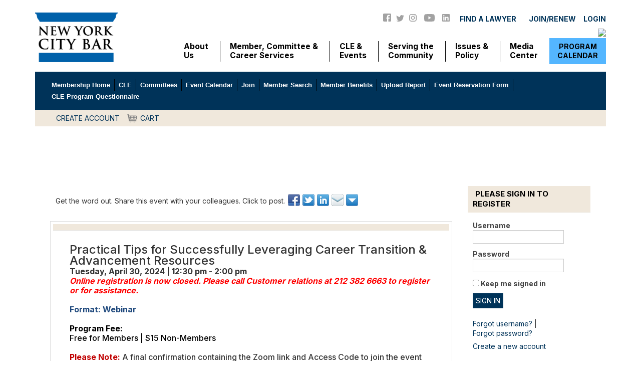

--- FILE ---
content_type: text/html; charset=utf-8
request_url: https://services.nycbar.org/EventDetail?EventKey=CAM043024&WebsiteKey=f71e12f3-524e-4f8c-a5f7-0d16ce7b3314
body_size: 119073
content:


<!DOCTYPE html>



<html id="MainHtml" lang="en">
<head id="ctl01_Head1"><meta charset="UTF-8" /><title>
	 Practical Tips for Successfully Leveraging Career Transitio
</title>

    <link rel="search" type="application/opensearchdescription+xml" href="/OpenSearch.aspx" title="Members Search" />
<link rel="stylesheet" href="/Assets/css/10-UltraWaveResponsive.css"><!-- Google Tag Manager -->
		<script>(function(w,d,s,l,i){w[l]=w[l]||[];w[l].push({'gtm.start':
		new Date().getTime(),event:'gtm.js'});var f=d.getElementsByTagName(s)[0],
		j=d.createElement(s),dl=l!='dataLayer'?'&l='+l:'';j.async=true;j.src=
		'https://www.googletagmanager.com/gtm.js?id='+i+dl;f.parentNode.insertBefore(j,f);
		})(window,document,'script','dataLayer','GTM-PRF22DN');</script>
		<!-- End Google Tag Manager --><link rel="shortcut icon" href="/images/logo-nyc-blue122.png" />


<script type="text/javascript">
//<![CDATA[

var gDocumentTitle = document.title;
var gPostBackFormObject = null;
var gWindowOnLoad = new Array();
var gPostBackFormProcessSubmit = true;
var gWebRoot = '';
var gWebSiteRoot = 'https://services.nycbar.org';
var gPageTheme = 'NYCBar';
var gAdminWebRoot = gWebRoot + '/Admin';
var gWebsiteKey = 'f71e12f3-524e-4f8c-a5f7-0d16ce7b3314';
var gHKey = '';
var gIsPostBack = false;
var gDefaultConfirmMessage = 'Continue without saving changes?';
var gIsEasyEditEnabled = false;
var gMasterPage = '/templates/masterpages/nycbar.master';

if(gWebsiteKey != 'fbdf17a3-cae7-4943-b1eb-71b9c0dd65d2' && gWebsiteKey != 'fad2fd17-7e27-4c96-babe-3291ecde4822'){
    gIsEasyEditEnabled = false;  
}
//]]>
</script><script src="/AsiCommon/Scripts/Modernizr/Modernizr.min.js" type="text/javascript"></script><meta name="viewport" content="width=device-width, initial-scale=1.0" />
	
	<script type="text/javascript">
		// add a class to the <html> tag of browsers that do not support Media Queries
		var mqSupported = Modernizr.mq('only all');
		if (!mqSupported) {
			document.documentElement.className += ' no-mqs';
		}
	</script>
<script type="text/javascript">var switchTo5x=true;</script>
<script type="text/javascript" src="https://ws.sharethis.com/button/buttons.js"></script>
<script type="text/javascript">stLight.options({publisher: "2dba8398-64df-4ead-b2d3-91c0862950be"});
</script>

    <script type="text/javascript">
        function hideEmergency() {
            var x = document.getElementById("Anonce");
            
                x.style.display = "none";
            
        }
    </script>


<meta name="rating" content="General" /><meta name="Author" content="Advanced Solutions International, Inc." /><link href="App_Themes/NYCBar/99-Austin_Responsive.css" type="text/css" rel="stylesheet" /><link href="App_Themes/NYCBar/zzNYCBar.css" type="text/css" rel="stylesheet" /><script src="/AsiCommon/Scripts/Jquery/Jquery.min.js" type="text/javascript" ></script><script src="/AsiCommon/Scripts/Jquery/jquery-migrate-3.0.1.min.js" type="text/javascript" ></script><script src="/AsiCommon/Scripts/Jquery/jquery-ui.custom.min.js" type="text/javascript" ></script><link href="/WebResource.axd?d=w2ldWeb0mSaOR5jDsYlO0WY6xcut0jR8QouYLNAg4YTXIia5dOlH7OWh8RXozMW0fSg5dwPyUjevkvxW3GnglbWqfx7kXt_yfsQ_LaQ0ZyFSY5Wt-dYxF6GidJqaoII6SEwRKg2&amp;t=637593681160000000" type="text/css" rel="stylesheet" class="Telerik_stylesheet" /><link href="/WebResource.axd?d=RwjWH4A4RhLnu0RFsKLcur0p6sYeRGdoS7AzrijB2S0S2Rc7siq_r02WEU2XULkAtgT34nXnGxrr_jssWgB04xD43zSOtupmys3KE1G8ZbHc78wyI7QM166ZX9f1X-n_2yYN7VF8mcN698MOQRz5dIl_WSg1&amp;t=637593681160000000" type="text/css" rel="stylesheet" class="Telerik_stylesheet" /><link href="/WebResource.axd?d=xUw2elS8nspGu2_mZ-RYOnFSlL-0M-zMyBPbnTtrYGFDagn-OTVHHe2b8Sml2-GZ6GadyO1zwJ3ffHa4iHzZNx4Gf5cIm7Z-AoKZg9XSugr6hDaG0u38pGLg8xHIfAZ5o__Bz_L4RdJb3r6dVzgjA3RzCC01&amp;t=637593681160000000" type="text/css" rel="stylesheet" class="Telerik_stylesheet" /><link href="/WebResource.axd?d=ILyH4phJLYYVDL_MvIzI-PKxfELh5k2_lZNc69q8qKGEqTedBmcFvEisZx63QHWVhjJj5vbeH96IFr3NpVx-zgFHZ1L4HAiNHuh5TXqqaahPbd7ttLOUuHsYdpkiUs9qlLD2Kzlu27QefG6IkmAlVOeAV141&amp;t=637593681160000000" type="text/css" rel="stylesheet" class="Telerik_stylesheet" /><link href="/WebResource.axd?d=fV1hwCozrBvUeqpSjz8R5vlDRx3ejDCpeY3GXZMQgfTzW7kNv8HJ0xRI5VwvTIPY57rhv8eyuBWjPjj0qpBD1ltHE4qWrWqyDyXmxJt3wwg0OApPB6AwddyUUB9zkKeTk9MqrzJtY1LEDF2t-cTo2qdGJ2p_vc3SUK_kSNNL0-dHAO8_0&amp;t=637593681160000000" type="text/css" rel="stylesheet" class="Telerik_stylesheet" /><link href="/WebResource.axd?d=SLwlFzUkIHkn8l9NwYV1F3IZ-4xSsYObjYpf6zD_Xz3U9vgVKSnfBnqLYVRA7QuVp5NGz8nqQF1LTogxpEQeJh3IiotsPaXgIgQASsnKAYmCr3sEkHAehrERAJKvyvwFeOgolQ2&amp;t=637593681160000000" type="text/css" rel="stylesheet" class="Telerik_stylesheet" /><link href="/WebResource.axd?d=J7dB0Odj8oL0LLHVMDMiWkzmyKPCGcob8HUXGWPtCeljY6G1Mm7Q_jvZe6VzlBiThr5fCdvv2rDLc_cC38rC4O8hkkEYdPgfke2KS0b0ZugLs0Rp1rnMKz-K58uB_IWdTZXgiI83GjvH9OWWLA318xDuVPY1&amp;t=637593681160000000" type="text/css" rel="stylesheet" class="Telerik_stylesheet" /><link href="/WebResource.axd?d=QWjhSSNpdBeH-y9LftA0hj4YxOmPltmYCwAqcvFFD5rrw4d_2KfdrByfsUCjN6g1Sgi99WEticwjUSyS0oAInR5sJZrZbpPjIpXrZYX3jY2hZxGuZtGYrG2HoQF89z6wp-2FJa2Ofo4hDYh7pc_4kdxMwAI1&amp;t=637593681160000000" type="text/css" rel="stylesheet" class="Telerik_stylesheet" /><link href="/WebResource.axd?d=v0yF1eLZWrLfCxzSeZERAMTMhQu0kPWlh__96Fxw1Ft4D2S2-jQBwtL6Scw5xxYo9PYfg9lstFujZa3ih_J-4OWYVrYz4KvRgMWkSBM4NCIobVRK7a9qloR_y40kCjJs7Xah1H3zreE8yTdrNUik74rEesw1&amp;t=637593681160000000" type="text/css" rel="stylesheet" class="Telerik_stylesheet" /><link href="/WebResource.axd?d=ur9DFOSN7xzFOR7uuTlQqiCLaQunCwdAHmNsunBBXxLdc2FH4w2CmsrsZDtYnXEfr_jmjhzC_xJQa_u_hl2vVtGywf3u81OHgop-4fBVFqhCwFl91s7Cv6ApmGHuFbVXkxSHiUlnpc9GFslAFtkcLZR__A5FBL3lnqIhfGxJqfHwQQOs0&amp;t=637593681160000000" type="text/css" rel="stylesheet" class="Telerik_stylesheet" /><link href="/WebResource.axd?d=xbGEwumD5e_WMf57ag0FSr3lFt382gC_uV6XrI77lS9QztdFi6zbdHVPGWgf3dZIBi7eXPlMSBp_lqsyxJ5lgaCb64w0x_UTSGUcLyPWShpe7uH31c_hSuoewcJ7M9FZhhg1sQ2&amp;t=637593681160000000" type="text/css" rel="stylesheet" class="Telerik_stylesheet" /><link href="/WebResource.axd?d=hlHkDYAvT7NxbUWFEa230CXj_oqSuPqgEVpS4HYWn0GbOcNDTFe1_Y4oyq8-XBklQMY9f3z_dQEuxl-TM1Zz_FGU_yJ_yr5ZJjEkqJbdjZAuD51fgew4P1VbgPaGqdAFXAa9KrpStpI3elstkNtLacCPq3g1&amp;t=637593681160000000" type="text/css" rel="stylesheet" class="Telerik_stylesheet" /><link href="/WebResource.axd?d=UWzpceRH4ga0qzQMfxd_VRTIAg1VJMwNAQkg87xzMr9mt5y4JtVnKG6_lUx7De2yrE_EMYHcLm-reyecb4QUKmZU3JRNsndLAmvBm5cCTjJ5r_VV-85MdpsOMSzW9Phvfs3gSuhXG7dPXyDqmV0h1owrcVU1&amp;t=637593681160000000" type="text/css" rel="stylesheet" class="Telerik_stylesheet" /><link href="/WebResource.axd?d=CiQqtKfPUX11GLIepP6IwGv9Y0Q8wFwDctrag2qnbOndGtNu0nuYVJEPatPDF5GcY2AxM0fRWmFQoj8Pa14VNRQC6COvxaP84p2_15AkygXUqP0u274xsMiygq_OMp-0vEoToYK55-6MJ4Tx-qYyvlfha36t99T3cOkHRJQyjSOqEDwU0&amp;t=637593681160000000" type="text/css" rel="stylesheet" class="Telerik_stylesheet" /><style type="text/css">
	.ctl01_TemplateBody_ContentPage1_WebPartZone1_Page1_0 { border-color:Black;border-width:1px;border-style:Solid; }
	.ctl01_TemplateBody_ContentPage2_WebPartZone2_Page1_0 { border-color:Black;border-width:1px;border-style:Solid; }
	.ctl01_TemplateBody_ContentPage3_WebPartZone3_Page1_0 { border-color:Black;border-width:1px;border-style:Solid; }
	.ctl01_TemplateBody_ContentPage4_WebPartZone4_Page1_0 { border-color:Black;border-width:1px;border-style:Solid; }

</style></head>
<body id="MainBody">
	
	<a href="#contentstart" class="screen-reader-text show-on-focus">Skip to main content</a>
	<form method="post" action="/EventDetail?EventKey=CAM043024&amp;WebsiteKey=f71e12f3-524e-4f8c-a5f7-0d16ce7b3314" onsubmit="javascript:return WebForm_OnSubmit();" id="aspnetForm">
<div class="aspNetHidden">
<input type="hidden" name="__WPPS" id="__WPPS" value="s" />
<input type="hidden" name="__ClientContext" id="__ClientContext" value="{&quot;baseUrl&quot;:&quot;/&quot;,&quot;isAnonymous&quot;:true,&quot;loggedInPartyId&quot;:&quot;1002969&quot;,&quot;selectedPartyId&quot;:&quot;1002969&quot;,&quot;websiteRoot&quot;:&quot;https://services.nycbar.org/&quot;,&quot;virtualDir&quot;:&quot;&quot;}" />
<input type="hidden" name="__CTRLKEY" id="__CTRLKEY" value="" />
<input type="hidden" name="__SHIFTKEY" id="__SHIFTKEY" value="" />
<input type="hidden" name="__EVENTTARGET" id="__EVENTTARGET" value="" />
<input type="hidden" name="__EVENTARGUMENT" id="__EVENTARGUMENT" value="" />
<input type="hidden" name="ctl01_ScriptManager1_TSM" id="ctl01_ScriptManager1_TSM" value="" />
<input type="hidden" name="PageInstanceKey" id="PageInstanceKey" value="03ba2e07-b1c6-49d4-bba5-506ffaf12d96" />
<input type="hidden" name="__RequestVerificationToken" id="__RequestVerificationToken" value="yN4tZp8HhQGoB5KAn02YXi6kEhq0fLD-teOoZJIZQeoo4jfzZ6s-U-N91nfrqxX9r4ewvwpB3VYqW-f-GnE0gM2Pw1Y1" />
<input type="hidden" name="TemplateUserMessagesID" id="TemplateUserMessagesID" value="ctl01_TemplateUserMessages_ctl00_Messages" />
<input type="hidden" name="PageIsDirty" id="PageIsDirty" value="false" />
<input type="hidden" name="IsControlPostBackctl01$HeaderLogo$Logo" id="IsControlPostBackctl01$HeaderLogo$Logo" value="1" />
<input type="hidden" name="IsControlPostBackctl01$SocialNetworking$SocialNetworking" id="IsControlPostBackctl01$SocialNetworking$SocialNetworking" value="1" />
<input type="hidden" name="IsControlPostBackctl01$HeaderLinks$InsightTagHeader" id="IsControlPostBackctl01$HeaderLinks$InsightTagHeader" value="1" />
<input type="hidden" name="IsControlPostBackctl01$HeaderLinks$links" id="IsControlPostBackctl01$HeaderLinks$links" value="1" />
<input type="hidden" name="NavMenuClientID" id="NavMenuClientID" value="ctl01_Primary_NavMenu" />
<input type="hidden" name="IsControlPostBackctl01$TemplateBody$WebPartManager1$gwpste_container_MetaTitle$ciMetaTitle" id="IsControlPostBackctl01$TemplateBody$WebPartManager1$gwpste_container_MetaTitle$ciMetaTitle" value="1" />
<input type="hidden" name="IsControlPostBackctl01$TemplateBody$WebPartManager1$gwpciCheckout1$ciCheckout1" id="IsControlPostBackctl01$TemplateBody$WebPartManager1$gwpciCheckout1$ciCheckout1" value="1" />
<input type="hidden" name="IsControlPostBackctl01$TemplateBody$WebPartManager1$gwpciOGmeta_6aea14b2558940e48405d44f9aacd5b5$ciOGmeta_6aea14b2558940e48405d44f9aacd5b5" id="IsControlPostBackctl01$TemplateBody$WebPartManager1$gwpciOGmeta_6aea14b2558940e48405d44f9aacd5b5$ciOGmeta_6aea14b2558940e48405d44f9aacd5b5" value="1" />
<input type="hidden" name="IsControlPostBackctl01$TemplateBody$WebPartManager1$gwpciNewSocialShareCommon$ciNewSocialShareCommon" id="IsControlPostBackctl01$TemplateBody$WebPartManager1$gwpciNewSocialShareCommon$ciNewSocialShareCommon" value="1" />
<input type="hidden" name="IsControlPostBackctl01$TemplateBody$WebPartManager1$gwpciEventDisplayCommon$ciEventDisplayCommon" id="IsControlPostBackctl01$TemplateBody$WebPartManager1$gwpciEventDisplayCommon$ciEventDisplayCommon" value="1" />
<input type="hidden" name="IsControlPostBackctl01$TemplateBody$WebPartManager1$gwpciContactSignInCommon$ciContactSignInCommon" id="IsControlPostBackctl01$TemplateBody$WebPartManager1$gwpciContactSignInCommon$ciContactSignInCommon" value="1" />
<input type="hidden" name="IsControlPostBackctl01$TemplateBody$WebPartManager1$gwpciCheckoutButton$ciCheckoutButton" id="IsControlPostBackctl01$TemplateBody$WebPartManager1$gwpciCheckoutButton$ciCheckoutButton" value="1" />
<input type="hidden" name="IsControlPostBackctl01$TemplateBody$WebPartManager1$gwpciCSS_e7ff00a358b8410cbfea70d0dabaa2cc$ciCSS_e7ff00a358b8410cbfea70d0dabaa2cc" id="IsControlPostBackctl01$TemplateBody$WebPartManager1$gwpciCSS_e7ff00a358b8410cbfea70d0dabaa2cc$ciCSS_e7ff00a358b8410cbfea70d0dabaa2cc" value="1" />
<input type="hidden" name="IsControlPostBackctl01$TemplateBody$WebPartManager1$gwpste_container_PastEventsRedirect$ciPastEventsRedirect" id="IsControlPostBackctl01$TemplateBody$WebPartManager1$gwpste_container_PastEventsRedirect$ciPastEventsRedirect" value="1" />
<input type="hidden" name="IsControlPostBackctl01$TemplateBody$WebPartManager1$gwpste_container_PDWTempMSG$ciPDWTempMSG" id="IsControlPostBackctl01$TemplateBody$WebPartManager1$gwpste_container_PDWTempMSG$ciPDWTempMSG" value="1" />
<input type="hidden" name="IsControlPostBackctl01$TemplateBody$ContentPage1" id="IsControlPostBackctl01$TemplateBody$ContentPage1" value="1" />
<input type="hidden" name="IsControlPostBackctl01$TemplateBody$ContentPage2" id="IsControlPostBackctl01$TemplateBody$ContentPage2" value="1" />
<input type="hidden" name="IsControlPostBackctl01$TemplateBody$ContentPage3" id="IsControlPostBackctl01$TemplateBody$ContentPage3" value="1" />
<input type="hidden" name="IsControlPostBackctl01$TemplateBody$ContentPage4" id="IsControlPostBackctl01$TemplateBody$ContentPage4" value="1" />
<input type="hidden" name="IsControlPostBackctl01$TemplateBody$ContentPageFooter1" id="IsControlPostBackctl01$TemplateBody$ContentPageFooter1" value="1" />
<input type="hidden" name="IsControlPostBackctl01$FooterCommunications$FooterCommunications" id="IsControlPostBackctl01$FooterCommunications$FooterCommunications" value="1" />
<input type="hidden" name="IsControlPostBackctl01$FooterCopyright$Copyrights" id="IsControlPostBackctl01$FooterCopyright$Copyrights" value="1" />
<input type="hidden" name="__VIEWSTATE" id="__VIEWSTATE" value="/[base64]////8PZOhPhHJH3xZJioeNc3NDEThp8zkB" />
</div>

<script type="text/javascript">
//<![CDATA[
var theForm = document.forms['aspnetForm'];
function __doPostBack(eventTarget, eventArgument) {
    if (!theForm.onsubmit || (theForm.onsubmit() != false)) {
        theForm.__EVENTTARGET.value = eventTarget;
        theForm.__EVENTARGUMENT.value = eventArgument;
        theForm.submit();
    }
}
//]]>
</script>


<script src="/WebResource.axd?d=0wsO0lC70dPQAnAlDazDP2pkSx7pKme2TQEimocKe7Ii0enwmrrf9MB2FoZQ0dqyxm4O0RyfZDWUcCda6C6sbsa7gW41&amp;t=638942066805310136" type="text/javascript"></script>


<script type="text/javascript">
//<![CDATA[
function CopyMoveContentItem_Callback(dialogWindow)
{
    if (!dialogWindow.result) return;
    eval(dialogWindow.Argument.replace('[[RESULT]]',dialogWindow.result));
}
//]]>
</script>

<script src="/ScriptResource.axd?d=LoCAya36dcNgQzMVmlIpzhqB3yqGAYaZ2t3YDWiLAnxtTdnfO8MY6fTYfB8Y5hDTwQosrRYr0uHPKX1hUqPg1VVdYcV4iZ9mcM6X-Elj7SBO8iI7NUJfYnlKwuZbEZgc0Gwwyzbf1YysGhWWN51PvNyyiZA1&amp;t=ffffffffe6692900" type="text/javascript"></script>
<script type="text/javascript">
//<![CDATA[
function SignInForgotPwd_ctl01_TemplateBody_WebPartManager1_gwpciContactSignInCommon_ciContactSignInCommon(){ javascript:ShowDialog('~/iParts/Contact Management/ContactSignIn/ContactSignInDialog.aspx?SendPasswordReset=true&CK=b4334a9d-83f0-47d8-ac1d-01e29da9479f&CIK=911bb244-6594-44ef-a1ac-109ee2ac402e', null, '670', '320', 'Forgot my Password', null, 'E', null, null, true, true, null, null); }function SignInForgotUser_ctl01_TemplateBody_WebPartManager1_gwpciContactSignInCommon_ciContactSignInCommon(){ javascript:ShowDialog('~/iParts/Contact Management/ContactSignIn/ContactSignInDialog.aspx?SendUsername=true&CK=b4334a9d-83f0-47d8-ac1d-01e29da9479f&CIK=911bb244-6594-44ef-a1ac-109ee2ac402e', null, '670', '320', 'Retrieve username', null, 'E', null, null, true, true, null, null); }//]]>
</script>

<script src="/Telerik.Web.UI.WebResource.axd?_TSM_HiddenField_=ctl01_ScriptManager1_TSM&amp;compress=1&amp;_TSM_CombinedScripts_=%3b%3bAjaxControlToolkit%2c+Version%3d4.1.50508%2c+Culture%3dneutral%2c+PublicKeyToken%3d28f01b0e84b6d53e%3aen-US%3a0c8c847b-b611-49a7-8e75-2196aa6e72fa%3aea597d4b%3ab25378d2%3bTelerik.Web.UI%2c+Version%3d2021.1.119.45%2c+Culture%3dneutral%2c+PublicKeyToken%3d121fae78165ba3d4%3aen-US%3aa3561803-43fa-48b8-8632-66948071f7a3%3a16e4e7cd%3a33715776%3af7645509%3a24ee1bba%3ae330518b%3a2003d0b8%3ac128760b%3a1e771326%3a88144a7a%3ac8618e41%3a1a73651d%3a333f8d94%3aa1a4383a%3a874f8ea2%3afd9da3ae%3af46195d3%3ab2e06756%3a92fe8ea0%3a4877f69a%3afa31b949%3a19620875%3a490a9d4e%3aaa288e2d%3ab092aa46%3aed16cbdc%3ae4f8f289%3abd8f85e4%3bAjaxControlToolkit%2c+Version%3d4.1.50508.0%2c+Culture%3dneutral%2c+PublicKeyToken%3d28f01b0e84b6d53e%3aen-US%3a0c8c847b-b611-49a7-8e75-2196aa6e72fa%3a782b16ab" type="text/javascript"></script>
<script src="/iparts/Events/Events/Common/PriceOverride.js" type="text/javascript"></script>
<script src="/AsiCommon/scripts/Asi.js" type="text/javascript"></script>
<script src="/iparts/Events/Events/EventDisplayDisplay.js" type="text/javascript"></script>
<script src="/AsiCommon/Scripts/Asi.Web.js" type="text/javascript"></script>
<script type="text/javascript">
//<![CDATA[
var PageMethods = function() {
PageMethods.initializeBase(this);
this._timeout = 0;
this._userContext = null;
this._succeeded = null;
this._failed = null;
}
PageMethods.prototype = {
_get_path:function() {
 var p = this.get_path();
 if (p) return p;
 else return PageMethods._staticInstance.get_path();},
GetActionLink:function(action,templateType,docType,hierarchyKey,documentVersionKey,folderHierarchyKey,itemCount,closeWindowOnCommit,websiteKey,pageInstanceKey,succeededCallback, failedCallback, userContext) {
return this._invoke(this._get_path(), 'GetActionLink',false,{action:action,templateType:templateType,docType:docType,hierarchyKey:hierarchyKey,documentVersionKey:documentVersionKey,folderHierarchyKey:folderHierarchyKey,itemCount:itemCount,closeWindowOnCommit:closeWindowOnCommit,websiteKey:websiteKey,pageInstanceKey:pageInstanceKey},succeededCallback,failedCallback,userContext); },
GetWindowProperties:function(action,templateType,docType,hierarchyKey,documentVersionKey,folderHierarchyKey,itemCount,closeWindowOnCommit,websiteKey,pageInstanceKey,succeededCallback, failedCallback, userContext) {
return this._invoke(this._get_path(), 'GetWindowProperties',false,{action:action,templateType:templateType,docType:docType,hierarchyKey:hierarchyKey,documentVersionKey:documentVersionKey,folderHierarchyKey:folderHierarchyKey,itemCount:itemCount,closeWindowOnCommit:closeWindowOnCommit,websiteKey:websiteKey,pageInstanceKey:pageInstanceKey},succeededCallback,failedCallback,userContext); },
GetAddressCompletionList:function(prefixText,succeededCallback, failedCallback, userContext) {
return this._invoke(this._get_path(), 'GetAddressCompletionList',false,{prefixText:prefixText},succeededCallback,failedCallback,userContext); },
CheckForPasteConflict:function(selectedKeys,targetHierarchyKey,succeededCallback, failedCallback, userContext) {
return this._invoke(this._get_path(), 'CheckForPasteConflict',false,{selectedKeys:selectedKeys,targetHierarchyKey:targetHierarchyKey},succeededCallback,failedCallback,userContext); }}
PageMethods.registerClass('PageMethods',Sys.Net.WebServiceProxy);
PageMethods._staticInstance = new PageMethods();
PageMethods.set_path = function(value) { PageMethods._staticInstance.set_path(value); }
PageMethods.get_path = function() { return PageMethods._staticInstance.get_path(); }
PageMethods.set_timeout = function(value) { PageMethods._staticInstance.set_timeout(value); }
PageMethods.get_timeout = function() { return PageMethods._staticInstance.get_timeout(); }
PageMethods.set_defaultUserContext = function(value) { PageMethods._staticInstance.set_defaultUserContext(value); }
PageMethods.get_defaultUserContext = function() { return PageMethods._staticInstance.get_defaultUserContext(); }
PageMethods.set_defaultSucceededCallback = function(value) { PageMethods._staticInstance.set_defaultSucceededCallback(value); }
PageMethods.get_defaultSucceededCallback = function() { return PageMethods._staticInstance.get_defaultSucceededCallback(); }
PageMethods.set_defaultFailedCallback = function(value) { PageMethods._staticInstance.set_defaultFailedCallback(value); }
PageMethods.get_defaultFailedCallback = function() { return PageMethods._staticInstance.get_defaultFailedCallback(); }
PageMethods.set_enableJsonp = function(value) { PageMethods._staticInstance.set_enableJsonp(value); }
PageMethods.get_enableJsonp = function() { return PageMethods._staticInstance.get_enableJsonp(); }
PageMethods.set_jsonpCallbackParameter = function(value) { PageMethods._staticInstance.set_jsonpCallbackParameter(value); }
PageMethods.get_jsonpCallbackParameter = function() { return PageMethods._staticInstance.get_jsonpCallbackParameter(); }
PageMethods.set_path("Event_Display.aspx");
PageMethods.GetActionLink= function(action,templateType,docType,hierarchyKey,documentVersionKey,folderHierarchyKey,itemCount,closeWindowOnCommit,websiteKey,pageInstanceKey,onSuccess,onFailed,userContext) {PageMethods._staticInstance.GetActionLink(action,templateType,docType,hierarchyKey,documentVersionKey,folderHierarchyKey,itemCount,closeWindowOnCommit,websiteKey,pageInstanceKey,onSuccess,onFailed,userContext); }
PageMethods.GetWindowProperties= function(action,templateType,docType,hierarchyKey,documentVersionKey,folderHierarchyKey,itemCount,closeWindowOnCommit,websiteKey,pageInstanceKey,onSuccess,onFailed,userContext) {PageMethods._staticInstance.GetWindowProperties(action,templateType,docType,hierarchyKey,documentVersionKey,folderHierarchyKey,itemCount,closeWindowOnCommit,websiteKey,pageInstanceKey,onSuccess,onFailed,userContext); }
PageMethods.GetAddressCompletionList= function(prefixText,onSuccess,onFailed,userContext) {PageMethods._staticInstance.GetAddressCompletionList(prefixText,onSuccess,onFailed,userContext); }
PageMethods.CheckForPasteConflict= function(selectedKeys,targetHierarchyKey,onSuccess,onFailed,userContext) {PageMethods._staticInstance.CheckForPasteConflict(selectedKeys,targetHierarchyKey,onSuccess,onFailed,userContext); }
var gtc = Sys.Net.WebServiceProxy._generateTypedConstructor;
Type.registerNamespace('Asi.Web.UI.Common.BSA');
if (typeof(Asi.Web.UI.Common.BSA.WindowProperties) === 'undefined') {
Asi.Web.UI.Common.BSA.WindowProperties=gtc("Asi.Web.UI.Common.BSA.WindowProperties");
Asi.Web.UI.Common.BSA.WindowProperties.registerClass('Asi.Web.UI.Common.BSA.WindowProperties');
}
Type.registerNamespace('Asi.Web.UI');
if (typeof(Asi.Web.UI.PageOperation) === 'undefined') {
Asi.Web.UI.PageOperation = function() { throw Error.invalidOperation(); }
Asi.Web.UI.PageOperation.prototype = {None: 0,Edit: 1,New: 2,Execute: 3,Select: 4,SelectAndReturnValue: 5,Delete: 6,Purge: 7,Import: 8,Export: 9,Publish: 10,Versions: 11,Refresh: 12,Cut: 13,Copy: 14,Paste: 15,Undo: 16,SelectAll: 17,Search: 18,Preview: 19,Submit: 20,RequestDelete: 21,PurgeAll: 22,Download: 23}
Asi.Web.UI.PageOperation.registerEnum('Asi.Web.UI.PageOperation', true);
}
if (typeof(Asi.Web.UI.TemplateType) === 'undefined') {
Asi.Web.UI.TemplateType = function() { throw Error.invalidOperation(); }
Asi.Web.UI.TemplateType.prototype = {I: 0,D: 1,P: 2,E: 3,T: 4,F: 5,A: 6}
Asi.Web.UI.TemplateType.registerEnum('Asi.Web.UI.TemplateType', true);
}
function WebForm_OnSubmit() {
if (typeof(ValidatorOnSubmit) == "function" && ValidatorOnSubmit() == false) return false;
return true;
}
//]]>
</script>

		<input type="hidden" name="ctl01$lastClickedElementId" id="lastClickedElementId" />
		<script type="text/javascript">
//<![CDATA[
Sys.WebForms.PageRequestManager._initialize('ctl01$ScriptManager1', 'aspnetForm', ['tctl01$UserMessagesUpdatePanel','','tctl01$TemplateBody$WebPartManager1$gwpciCheckout1$ciCheckout1$UpdatePanel1','','fctl01$TemplateBody$WebPartManager1$gwpciContactSignInCommon$ciContactSignInCommon$SignInRefreshPanel','','tctl01$TemplateBody$WebPartManager1$gwpciCheckoutButton$ciCheckoutButton$UpdatePanel1','','tctl01$RadAjaxManager1SU',''], ['ctl01$ScriptManager1',''], [], 3600, 'ctl01');
//]]>
</script>
<input type="hidden" name="ctl01$ScriptManager1" id="ctl01_ScriptManager1" />
<script type="text/javascript">
//<![CDATA[
Sys.Application.setServerId("ctl01_ScriptManager1", "ctl01$ScriptManager1");
Sys.Application._enableHistoryInScriptManager();
//]]>
</script>

		<!-- This control will display the progress image when a page load activity is taking a while -->
		<div id="ctl01_TemplateFillLoadingPanel" style="display:none;">
	
				<div class="NotPrinted ProgressDiv" id="FillProgressDiv">
						<span id="ctl01_LoadingLabel" translate="yes">Loading</span> 
						<img id="ctl01_ProgressImage2" src="/images/ImageLibrary/loading.gif" alt="Loading" />
				</div>
			
</div>
        
		<div id="ctl01_masterWrapper" class="wrapper ">
	
			<header id="hd" class="header ClearFix navbar" data-height-offset="true">
				<div class="header-top-container">
					<div class="header-container">
						<div id="masterLogoArea" class="header-logo-container">
							<!-- Logo -->
							<div id="ste_container_Logo" class="ContentItemContainer"><div>

</div><!--<a href="http://www.nycbar.org/" title="Home" target="_blank"><img src="https://www.nycbar.org/images2/logo-nyc-blue.png" alt="New York City Bar" height="84px" width="140px" /></a>
<a href="http://www.nycbar.org" title="Home"><img src="https://www.nycbar.org/images/logo-nyc-blue.png" alt="New York City Bar" height="84px" width="140px" /></a>-->
<a href="https://www.nycbar.org" title="Home"><img src="/images/logos/logo-nyc-blue.png" alt="New York City Bar" width="140px" height="84px" /></a></div><div class="ContentRecordPageButtonPanel">

	</div>
						</div>


						<!-- Auxiliary area -->
						<div class="navbar-header nav-auxiliary" id="auxiliary-container">
							
							

                             <div id="masterSocialNetworking" class="header-social">
                                <div id="ste_container_SocialNetworking" class="ContentItemContainer"><div>

</div><a class="a-social" href="https://www.facebook.com/NewYorkCityBar/" target="_blank">
<svg width="16" height="16" viewbox="0 0 16 16" fill="none" xmlns="http://www.w3.org/2000/svg">
<path fill-rule="evenodd" clip-rule="evenodd" d="M16 1.77778V14.2222C16 14.6937 15.8127 15.1459 15.4793 15.4793C15.1459 15.8127 14.6937 16 14.2222 16H10.8889C10.771 16 10.658 15.9532 10.5746 15.8698C10.4913 15.7865 10.4444 15.6734 10.4444 15.5556V10.2222H12.5244C12.6269 10.2222 12.7262 10.1869 12.8056 10.1221C12.885 10.0573 12.9395 9.96706 12.96 9.86667L13.28 8.26667C13.2865 8.23474 13.2859 8.20177 13.2783 8.17009C13.2707 8.13841 13.2562 8.1088 13.2358 8.08336C13.2154 8.05791 13.1897 8.03726 13.1605 8.02285C13.1313 8.00844 13.0992 8.00064 13.0667 8H10.4444V5.11111C10.4444 5.05217 10.4679 4.99565 10.5095 4.95398C10.5512 4.9123 10.6077 4.88889 10.6667 4.88889H12.8889C13.0068 4.88889 13.1198 4.84206 13.2032 4.75871C13.2865 4.67536 13.3333 4.56232 13.3333 4.44444V3.11111C13.3333 2.99324 13.2865 2.88019 13.2032 2.79684C13.1198 2.71349 13.0068 2.66667 12.8889 2.66667H10.6667C9.95942 2.66667 9.28115 2.94762 8.78105 3.44772C8.28095 3.94781 8 4.62609 8 5.33333V8H6.90667C6.78879 8 6.67575 8.04683 6.5924 8.13017C6.50905 8.21352 6.46222 8.32657 6.46222 8.44444V9.77778C6.46222 9.89565 6.50905 10.0087 6.5924 10.092C6.67575 10.1754 6.78879 10.2222 6.90667 10.2222H8V15.5556C8 15.6734 7.95318 15.7865 7.86983 15.8698C7.78648 15.9532 7.67343 16 7.55556 16H1.77778C1.30628 16 0.854097 15.8127 0.520699 15.4793C0.187301 15.1459 0 14.6937 0 14.2222V1.77778C0 1.30628 0.187301 0.854097 0.520699 0.520699C0.854097 0.187301 1.30628 0 1.77778 0H14.2222C14.6937 0 15.1459 0.187301 15.4793 0.520699C15.8127 0.854097 16 1.30628 16 1.77778Z" fill="currentColor"></path>
</svg></a>&nbsp;
<a class="a-social" href="https://twitter.com/NYCBarAssn" target="_blank">
<svg width="16" height="13" viewbox="0 0 16 13" fill="none" xmlns="http://www.w3.org/2000/svg">
<path d="M16 1.5C15.4 1.8 14.8 1.9 14.1 2C14.8 1.6 15.3 1 15.5 0.2C14.9 0.6 14.2 0.8 13.4 1C12.8 0.4 11.9 0 11 0C9.3 0 7.8 1.5 7.8 3.3C7.8 3.6 7.8 3.8 7.9 4C5.2 3.9 2.7 2.6 1.1 0.6C0.8 1.1 0.7 1.6 0.7 2.3C0.7 3.4 1.3 4.4 2.2 5C1.7 5 1.2 4.8 0.7 4.6C0.7 6.2 1.8 7.5 3.3 7.8C3 7.9 2.7 7.9 2.4 7.9C2.2 7.9 2 7.9 1.8 7.8C2.2 9.1 3.4 10.1 4.9 10.1C3.8 11 2.4 11.5 0.8 11.5H0C1.5 12.4 3.2 13 5 13C11 13 14.3 8 14.3 3.7V3.3C15 2.8 15.6 2.2 16 1.5Z" fill="currentColor"></path>
</svg></a>&nbsp;
<a class="a-social" href="https://www.instagram.com/nycbar/" target="_blank">
<svg width="15" height="15" viewbox="0 0 15 15" fill="none" xmlns="http://www.w3.org/2000/svg">
<path d="M10.5308 0H4.46924C2.00327 0 0 2.00363 0 4.47005V10.5327C0 12.9964 2.00327 15 4.46924 15H10.5308C12.994 15 15 12.9964 15 10.5299V4.47005C14.9973 2.00363 12.994 0 10.5308 0ZM13.4894 10.5327C13.4894 12.1661 12.1639 13.4918 10.5308 13.4918H4.46924C2.83615 13.4918 1.51062 12.1661 1.51062 10.5327V4.47005C1.51062 2.83666 2.83615 1.51089 4.46924 1.51089H10.5308C12.1639 1.51089 13.4894 2.83666 13.4894 4.47005V10.5327Z" fill="currentColor"></path>
<path d="M7.50156 3.59961C5.3504 3.59961 3.60156 5.34845 3.60156 7.49961C3.60156 9.65077 5.3504 11.3996 7.50156 11.3996C9.65272 11.3996 11.4016 9.65077 11.4016 7.49961C11.4016 5.34845 9.65272 3.59961 7.50156 3.59961ZM7.50156 9.8834C6.18514 9.8834 5.11777 8.81603 5.11777 7.49961C5.11777 6.18319 6.18514 5.11582 7.50156 5.11582C8.81798 5.11582 9.88535 6.18319 9.88535 7.49961C9.88535 8.81603 8.81798 9.8834 7.50156 9.8834Z" fill="currentColor"></path>
<path d="M11.4 4.5002C11.8971 4.5002 12.3 4.09725 12.3 3.6002C12.3 3.10314 11.8971 2.7002 11.4 2.7002C10.9029 2.7002 10.5 3.10314 10.5 3.6002C10.5 4.09725 10.9029 4.5002 11.4 4.5002Z" fill="currentColor"></path>
&nbsp;</svg></a> &nbsp;
<a class="a-social" href="http://www.youtube.com/user/NYCBarAssociation" target="_blank">
<svg width="21" height="15" viewbox="0 0 21 15" fill="none" xmlns="http://www.w3.org/2000/svg">
<g clip-path="url(#clip0_571_2694)">
<path d="M20.5674 2.34721C20.3254 1.42943 19.6162 0.706005 18.7166 0.458719C17.0734 0 10.4998 0 10.4998 0C10.4998 0 3.9266 0 2.28337 0.441295C1.40116 0.688245 0.674633 1.42943 0.432566 2.34721C0 4.02359 0 7.5 0 7.5C0 7.5 0 10.9942 0.432566 12.6528C0.674961 13.5706 1.38375 14.294 2.2837 14.5413C3.94434 15 10.5005 15 10.5005 15C10.5005 15 17.0737 15 18.717 14.5587C19.6166 14.3118 20.3257 13.5883 20.5681 12.6706C21.0003 10.9942 21.0003 7.51776 21.0003 7.51776C21.0003 7.51776 21.0174 4.02359 20.5674 2.34721ZM8.40696 10.7117V4.2883L13.873 7.5L8.40696 10.7117Z" fill="currentColor"></path>
</g>
<defs>
<clippath>
<rect width="21" height="15" fill="white"></rect>&nbsp;</clippath></defs></svg></a> &nbsp;
<a class="a-social" href="https://www.linkedin.com/company/new-york-city-bar/" target="_blank">
<!--?xml version="1.0" encoding="UTF-8"?-->
<svg data-name="Layer 2" xmlns="http://www.w3.org/2000/svg" width="15" height="15" xmlns:xlink="http://www.w3.org/1999/xlink" viewbox="0 0 15 15">
<defs>
<clippath>
<rect class="e" width="15" height="15"></rect>
</clippath>
</defs>
<g data-name="Layer 1">
<g class="g">
<path fill="currentColor" class="f" d="m13.85,0H1.1C.48,0-.02.5-.02,1.08v12.83c0,.58.5,1.08,1.12,1.08h12.79c.62,0,1.12-.5,1.12-1.08V1.08c-.04-.58-.54-1.08-1.17-1.08ZM4.4,12.79h-2.21v-7.17h2.21v7.17Zm-1.08-8.12c-.71,0-1.29-.58-1.29-1.29,0-.75.58-1.29,1.29-1.29s1.29.58,1.29,1.29-.58,1.29-1.29,1.29Zm9.46,8.08h-2.21v-3.5c0-.83,0-1.92-1.17-1.92s-1.33.92-1.33,1.83v3.54h-2.25v-7.08h2.12v.96h.04c.29-.58,1.04-1.17,2.12-1.17,2.25,0,2.67,1.5,2.67,3.42v3.92Z"></path>
</g></g></svg></a>&nbsp; &nbsp;
<!--<a href="https://www.facebook.com/NewYorkCityBar/" class="SocialSprite FacebookIcon LargeButtons" title="Visit our Facebook page" target="_blank">Faceb ook</a> &nbsp; &nbsp;
<a href="https://twitter.com/nycbarassn/with_replies" class="SocialSprite TwitterIcon LargeButtons" title="Visit our Twitter page" target="_blank">Twitter</a> &nbsp; &nbsp;
<a href="https://www.linkedin.com/company/new-york-city-bar/" class="SocialSprite LinkedInIcon LargeButtons" title="Visit our LinkedIn page" target="_blank">LinkedIn</a> &nbsp; &nbsp;-->
<a class="top-nav-WP" href="https://www.nycbar.org/get-legal-help/">Find a Lawyer</a> &nbsp; &nbsp;
<a class="top-nav-WP" href="https://www.nycbar.org/member-committee-career-services/membership/join-renew-new-york-city-bar-membership/">Join/Renew</a>&nbsp;&nbsp;
<a class="top-nav-WP" href="https://services.nycbar.org/Members/MemberHome.aspx">Login</a></div><div class="ContentRecordPageButtonPanel">

	</div>
                            </div>



							<button type="button" class="navbar-toggle collapsed" data-toggle="collapse" data-target="#navbar-collapse" data-parent=".navbar">
								<span class="sr-only">Toggle navigation</span>
								<span class="icon-bar"></span>
								<span class="icon-bar"></span>
								<span class="icon-bar"></span>
							</button>
							<div class="search-container-sm" data-set="searchbar"></div>
							<div>
								
							</div>
							<div class="ste-section">
								
								
								<img id="ctl01_KeepAliveTarget" src="AsiCommon/Images/3x3.gif" alt=" " />
								
							</div>
							<div id="sub-links" class="header-social">
								<div id="ste_container_InsightTagHeader" class="ContentItemContainer"><div>

</div><script type="text/javascript">
_linkedin_partner_id = "3610194";
window._linkedin_data_partner_ids = window._linkedin_data_partner_ids || [];
window._linkedin_data_partner_ids.push(_linkedin_partner_id);
</script>
<script type="text/javascript">
(function(l) {
if (!l){window.lintrk = function(a,b){window.lintrk.q.push([a,b])};
window.lintrk.q=[]}
var s = document.getElementsByTagName("script")[0];
var b = document.createElement("script");
b.type = "text/javascript";b.async = true;
b.src = "https://snap.licdn.com/li.lms-analytics/insight.min.js";
s.parentNode.insertBefore(b, s);})(window.lintrk);
</script>
<noscript>
<img height="1" width="1" style="display:none;" alt="" src="https://px.ads.linkedin.com/collect/?pid=3610194&fmt=gif">
</noscript></div><div id="ste_container_links" class="ContentItemContainer"><div>

</div><div class="site-header__menu">
<nav class="site-nav js-site-nav">
<a class="site-nav-link " href="https://www.nycbar.org/about-us/">About<br />
Us</a>
<a style="border-left: 1px solid #000000;" class="site-nav-link " href="https://www.nycbar.org/member-committee-career-services/">Member, Committee &amp;<br />
Career Services</a>
<a style="border-left: 1px solid #000000;" class="site-nav-link " href="https://www.nycbar.org/member-committee-career-services/cle-events/">CLE &amp;<br />
Events</a>
<a style="border-left: 1px solid #000000;" class="site-nav-link " href="https://www.nycbar.org/serving-the-community/">Serving the<br />
Community</a>
<a style="border-left: 1px solid #000000;" class="site-nav-link " href="https://www.nycbar.org/issues-policy/">Issues &amp;<br />
Policy</a>
<a style="border-left: 1px solid #000000;" class="site-nav-link " href="https://www.nycbar.org/media/">Media<br />
Center</a>
<a class="aC" href="https://www.nycbar.org/events/">Program <br />
Calendar</a>
</nav>
</div>
<!--GB11724<div class="site-header__menu">
<nav class="site-nav js-site-nav">-->
<!--<a class="site-nav__link " style="color:#a93a3b !important;" href="http://www.nycbar.org/150" target="_blank">150th <br />
Anniversary </a>-->
<!--GB11724<a class="site-nav__link " href="http://www.nycbar.org/issue-policy ">Issues &amp;<br />
Policy</a>
<a class="site-nav__link " href="http://www.nycbar.org/serving-the-community">Serving the<br />
Community</a>
<a class="site-nav__link " href="http://www.nycbar.org/member-and-career-services">Member, Committee &amp;<br />
Career Services</a>
<a class="site-nav__link " href="http://www.nycbar.org/member-and-career-services/cle-and-events">CLE &amp;<br />
Events</a>
</nav>
</div>
<div class="site-header__callouts">
<a class="site-header__donate site-header__callout-link" href="http://www.nycbar.org/serving-the-community/donate-to-the-city-bar-fund"><img alt="Donate" src="https://www.nycbar.org/images2/Donate_Button.png" /></a>
<a class="site-header__calendar site-header__callout-link" href=" http://www.nycbar.org/calendar/events"><img alt="Calendar" src="https://www.nycbar.org/images2/Calendar_Button.png" /></a>
<a class="site-header__join site-header__callout-link" href="http://www.nycbar.org/member-and-career-services/member-resources"><img alt="Join/Renew" src="https://www.nycbar.org/images2/Join-Renew_Button.png" /></a>
</div>--></div><div class="ContentRecordPageButtonPanel">

	</div>
							</div>
						</div>
					</div>
					<!-- /.header-container -->
				</div>
				<!-- /.header-top-container -->
				<div class="header-bottom-container">
					<div class="header-container">
						<div class="collapse navbar-collapse" id="search-collapse">
							<div class="search-container" data-set="searchbar">
								
								
								
							</div>
						</div>
						<div class="collapse navbar-collapse nav-primary" id="navbar-collapse">
							<div class="auth-link-container" data-set="auth-link">
								
								
								<a id="ctl01_LoginStatus1" accesskey="l" class="auth-link" href="javascript:__doPostBack(&#39;ctl01$LoginStatus1$ctl02&#39;,&#39;&#39;)">Sign In</a>
							</div>
										<div id='primaryNav' class='container'>
				<!-- Primary navigation -->
				
<div tabindex="0" id="ctl01_Primary_NavMenu" class="RadMenu RadMenu_Austin MegaDropDownMenuOuter" Translate="Yes" style="z-index:2999;">
		<!-- 2021.1.119.45 --><ul class="rmRootGroup rmToggleHandles rmHorizontal">
			<li class="rmItem rmFirst"><a class="rmLink rmRootLink" href="https://services.nycbar.org/Members/Membership_Home/Members/MemberHome.aspx?hkey=8412b9c7-60df-410a-9eb4-468bcfa7e6b8"><span class="rmText">Membership Home</span></a></li><li class="rmItem "><a class="rmLink rmRootLink iMenuGB" href="https://www.nycbar.org/events/"><span class="rmText">CLE</span><span class="rmToggle"><span class="rmIcon">Toggle</span></span></a><div class="rmSlide">
				<ul class="rmVertical rmGroup rmLevel1">
					<li class="rmItem rmFirst rmLast rmTemplate MegaDropDownMenuOuter"><div class="rmText">
						<div id="ctl01_Primary_NavMenu_i1_i0_sm0" class="RadSiteMap RadSiteMap_Austin MegaDropDownMenu">
							<ul class="rsmList rsmLevel rsmOneLevel">
								<li class="rsmItem"><a class="rsmLink" href="https://www.nycbar.org/events/?event_types=cle" target="_blank">Upcoming Events</a><div class="rsmColumnWrap">

								</div></li><li class="rsmItem"><a class="rsmLink" href="https://www.nycbar.org/customer-relations-department/" target="_blank">Customer Relations</a><div class="rsmColumnWrap">

								</div></li>
							</ul><input id="ctl01_Primary_NavMenu_i1_i0_sm0_ClientState" name="ctl01_Primary_NavMenu_i1_i0_sm0_ClientState" type="hidden" />
						</div>
					</div></li>
				</ul>
			</div></li><li class="rmItem "><a class="rmLink rmRootLink" href="https://services.nycbar.org/Members/Committees/Members/Committees.aspx?hkey=715395f1-e23b-4b19-bc80-252084e4bc29"><span class="rmText">Committees</span></a></li><li class="rmItem "><a class="rmLink rmRootLink" href="https://www.nycbar.org/events/"><span class="rmText">Event Calendar</span></a></li><li class="rmItem "><a class="rmLink rmRootLink" href="https://services.nycbar.org/Members/Join_NYC_Bar/Members/Join_Membership.aspx?hkey=fe2312b4-5abb-4137-b485-94acd372c92e"><span class="rmText">Join</span></a></li><li class="rmItem "><a class="rmLink rmRootLink" href="https://services.nycbar.org/Members/Member_Search/Members/Member_Search.aspx?hkey=66a2591e-2921-4812-b3b4-6f3d3a9e75d4"><span class="rmText">Member Search</span></a></li><li class="rmItem "><a class="rmLink rmRootLink" target="_blank" href="https://www.nycbar.org/member-committee-career-services/membership/benefits-of-membership/"><span class="rmText">Member Benefits</span></a></li><li class="rmItem "><a class="rmLink rmRootLink" href="https://services.nycbar.org/Members/Upload_Report/Members/Committee_Reports/Submit_Report.aspx?hkey=dfb57984-a173-4e61-a063-67f93c5301e1"><span class="rmText">Upload Report</span></a></li><li class="rmItem "><a class="rmLink rmRootLink" href="https://services.nycbar.org/Members/Event_Reservation_Form/Members/Upload_Event_Form.aspx?hkey=38068103-e659-4bff-b5c1-21dce6a87a66"><span class="rmText">Event Reservation Form</span></a></li><li class="rmItem rmLast"><a class="rmLink rmRootLink" href="https://services.nycbar.org/Members/CLE_Program_Questionnaire/Members/CLE/Upload_Program_Questionnaire.aspx?hkey=af7e04b1-c1f4-4a69-9e6a-1956f5bfb12f"><span class="rmText">CLE Program Questionnaire</span></a></li>
		</ul><input id="ctl01_Primary_NavMenu_ClientState" name="ctl01_Primary_NavMenu_ClientState" type="hidden" />
	</div> 



			</div>
						</div>
					</div>
					<!-- /.header-container -->
				</div>
				<!-- /.header-bottom-container -->
		 <!--GB 3620 temp anonce-->
             
    <!--***************************-->
            </header>
			<!-- /.header -->

			
			<div id="masterContentArea" class="container">
				<!-- Group Breadcrumbs, Proxy and Page Tasks so they can be controlled together -->
				<div class="breadcrumb-obo-container ClearFix" data-height-offset="true">
					<div class="breadcrumb" role="navigation">
						<!-- This control will display the currently applicable Breadcrumb Navigation (if any) -->
						
						<div class="auth-link-container-sm" data-set="auth-link"></div>
						<ul class='NavigationUnorderedList'><li id="ctl01_ContentAuxiliary_ContentAuxiliary_rptWrapper_ContentAuxiliary_rptWrapper_rpt_ctl01_NavigationListItem" class="NavigationListItem "><a id="ctl01_ContentAuxiliary_ContentAuxiliary_rptWrapper_ContentAuxiliary_rptWrapper_rpt_ctl01_NavigationLink" class="NavigationLink" href="https://services.nycbar.org/Members/Create-Account/Members/Contacts/Create_Account_no_Sign_In.aspx?hkey=d4119c27-2657-4bc5-aebf-94f5d92eab48"><span class="nav-text" translate="yes">Create Account</span></a></li><li id="ctl01_ContentAuxiliary_ContentAuxiliary_rptWrapper_ContentAuxiliary_rptWrapper_rpt_ctl02_NavigationListItem" class="NavigationListItem nav-aux-button nav-aux-cart"><a id="ctl01_ContentAuxiliary_ContentAuxiliary_rptWrapper_ContentAuxiliary_rptWrapper_rpt_ctl02_NavigationLink" class="NavigationLink" href="https://services.nycbar.org/Members/Cart/Members/Cart_Home.aspx?hkey=a1c35705-50c6-4952-b073-40c363360ffd"><span class="nav-text" translate="yes">Cart </span><span><span data-cartlink='y' class="cartEmpty"><span class="cartSprite"></span></span></span></a></li></ul>
					</div>

					

					
					<div class="obo-container">
						
					</div>
				</div>

				<!-- This panel contains the Main content area for a page -->
				<a id="contentstart" tabindex="-1"></a>
				<div id="ctl01_ContentPanel" role="main" class="body-container">
		
					

					<div id="ctl01_UserMessagesUpdatePanel">
			
							
							
<div role="alert">

</div>
						
		</div>

					

					<div class="col-primary">
						
<script type="text/javascript">

</script>
	<div id="ctl01_TemplateBody_WebPartManager1___Drag" style="display:none;position:absolute;z-index:32000;filter:alpha(opacity=75);">

		</div>
   <div>
	<div class="row">
    <div class="col-sm-12">
			<div class="ContentItemContainer">
				<div id="WebPartZone1_Page1" class="WebPartZone ">

			<div class="iMIS-WebPart">
				<div id="ctl01_TemplateBody_WebPartManager1_gwpste_container_MetaTitle_ste_container_MetaTitle" style="position: relative; min-height: 20px; zoom: 1 !important; padding: 0px; margin: 0px;">
					
<meta name="image" property="og:image" content="https://www.nycbar.org/images2/logo-nyc-blueSmall.png" />
<div id="ctl01_TemplateBody_WebPartManager1_gwpste_container_MetaTitle_ste_ciMetaTitle">

					</div>
				</div>
			</div>
				<div class="iMIS-WebPart">
					<div id="ste_container_ciCheckout1" class="ContentItemContainer"><div class="panel ">
	<div id="ctl01_TemplateBody_WebPartManager1_gwpciCheckout1_ciCheckout1__Head" class="panel-heading">

	</div><div id="ctl01_TemplateBody_WebPartManager1_gwpciCheckout1_ciCheckout1__BodyContainer" class="panel-body-container">
		<div id="ctl01_TemplateBody_WebPartManager1_gwpciCheckout1_ciCheckout1__Body" class="panel-body">
			<div id="ctl01_TemplateBody_WebPartManager1_gwpciCheckout1_ciCheckout1_UpdatePanel1">
				
        <div class="FloatRight">
            <span id="ctl01_TemplateBody_WebPartManager1_gwpciCheckout1_ciCheckout1_EventMissingQuestionsValidator" class="ValidationError" style="visibility:hidden;"></span>
        </div>
        <div class="FloatRight">
            
        </div>
        <div style="clear:both;"></div>
    
			</div>
		</div>
	</div>
</div><div>

</div></div>
				</div>
					<div class="iMIS-WebPart">
						<div id="ste_container_ciOGmeta_6aea14b2558940e48405d44f9aacd5b5" class="ContentItemContainer"><div id="ctl01_TemplateBody_WebPartManager1_gwpciOGmeta_6aea14b2558940e48405d44f9aacd5b5_ciOGmeta_6aea14b2558940e48405d44f9aacd5b5_Panel_OGmeta">
	<meta property="og:title" content="’Name" />
</div><div>

</div></div>
					</div>
					</div>
				
			</div>
    </div>
</div>
<div class="row">
    <div class="col-sm-9">
			<div class="ContentItemContainer">
				<div id="WebPartZone2_Page1" class="WebPartZone ">

			<div class="iMIS-WebPart">
				<div id="ste_container_ciNewSocialShareCommon" class="ContentItemContainer"><div class="panel ">
	<div id="ctl01_TemplateBody_WebPartManager1_gwpciNewSocialShareCommon_ciNewSocialShareCommon__Head" class="panel-heading">

	</div><div id="ctl01_TemplateBody_WebPartManager1_gwpciNewSocialShareCommon_ciNewSocialShareCommon__BodyContainer" class="panel-body-container">
		<div id="ctl01_TemplateBody_WebPartManager1_gwpciNewSocialShareCommon_ciNewSocialShareCommon__Body" class="panel-body">
			<div id="ctl01_TemplateBody_WebPartManager1_gwpciNewSocialShareCommon_ciNewSocialShareCommon_LabelHeader" class="PanelFieldLabel SocialShare" style="padding-top: .7em;">
    <span id="ctl01_TemplateBody_WebPartManager1_gwpciNewSocialShareCommon_ciNewSocialShareCommon_LegendLabel" translate="yes">Get the word out.  Share this event with your colleagues. Click to post.</span>
</div>


<div id="ctl01_TemplateBody_WebPartManager1_gwpciNewSocialShareCommon_ciNewSocialShareCommon_RadSocialShare1" class="RadSocialShare RadSocialShare_Default MediumButtons" translate="yes" style="border-style:None;">
				<ul class="sshContent">
					<li class="sshListItem"><a class="sshLinkItem" href="javascript:void(0)" title="Share on Facebook"><span class="sshIcon sshShareOnFacebook sshCustomIcon sshCustomShareOnFacebook"></span><span class="sshText" title="Share on Facebook">Share on Facebook</span></a></li><li class="sshListItem"><a class="sshLinkItem" href="javascript:void(0)" title="Tweet this"><span class="sshIcon sshShareOnTwitter sshCustomIcon sshCustomShareOnTwitter"></span><span class="sshText" title="Tweet this">Share on Twitter</span></a></li><li class="sshListItem"><a class="sshLinkItem" href="javascript:void(0)" title="Share on LinkedIn"><span class="sshIcon sshLinkedIn sshCustomIcon sshCustomLinkedIn"></span><span class="sshText" title="Share on LinkedIn">Share on LinkedIn</span></a></li><li class="sshListItem"><a class="sshLinkItem" href="javascript:void(0)" title="Tell a friend"><span class="sshIcon sshMailTo sshCustomIcon sshCustomMailTo"></span><span class="sshText" title="Tell a friend">Email</span></a></li><li class="sshListItem"><a class="sshLinkItem" href="javascript:void(0)" title="Show more"><span class="sshIcon sshCompactButton sshCustomIcon sshCustomCompactButton"></span><span class="sshText" title="Show more">More options</span></a></li>
				</ul><div id="ctl01_TemplateBody_WebPartManager1_gwpciNewSocialShareCommon_ciNewSocialShareCommon_RadSocialShare1_compactPopup" style="display:none;">
					<div id="ctl01_TemplateBody_WebPartManager1_gwpciNewSocialShareCommon_ciNewSocialShareCommon_RadSocialShare1_compactPopup_C" style="display:none;">
						<div id="ctl01_TemplateBody_WebPartManager1_gwpciNewSocialShareCommon_ciNewSocialShareCommon_RadSocialShare1_compactPopup_C_comboBox" class="RadComboBox RadComboBox_Default" style="width:12.25em;white-space:normal;">
							<span class="rcbInner rcbToggleButtonHidden"><input name="ctl01$TemplateBody$WebPartManager1$gwpciNewSocialShareCommon$ciNewSocialShareCommon$RadSocialShare1_compactPopup$C$comboBox" type="text" class="rcbInput radPreventDecorate rcbEmptyMessage" id="ctl01_TemplateBody_WebPartManager1_gwpciNewSocialShareCommon_ciNewSocialShareCommon_RadSocialShare1_compactPopup_C_comboBox_Input" value=" " title="Type to filter" /></span><div class="rcbSlide" style="z-index:6000;display:none;"><div id="ctl01_TemplateBody_WebPartManager1_gwpciNewSocialShareCommon_ciNewSocialShareCommon_RadSocialShare1_compactPopup_C_comboBox_DropDown" class="RadComboBoxDropDown RadComboBoxDropDown_Default "><div class="rcbScroll rcbWidth"><ul class="rcbList"><li class="rcbItem"><a class="sshLinkItem" href="javascript:void(0)" title="Share on MySpace"><span class="sshIcon sshMySpace "></span><span class="sshText" title="Share on MySpace">MySpace</span></a></li><li class="rcbItem"><a class="sshLinkItem" href="javascript:void(0)" title="Share on Reddit"><span class="sshIcon sshReddit "></span><span class="sshText" title="Share on Reddit">Reddit</span></a></li><li class="rcbItem"><a class="sshLinkItem" href="javascript:void(0)" title="Share on Tumblr"><span class="sshIcon sshTumblr "></span><span class="sshText" title="Share on Tumblr">Tumblr</span></a></li><li class="rcbItem"><a class="sshLinkItem" href="javascript:void(0)" title="Share on ShareOnYammer"><span class="sshIcon sshShareOnYammer "></span><span class="sshText" title="Share on ShareOnYammer">Yammer</span></a></li></ul></div></div></div><input id="ctl01_TemplateBody_WebPartManager1_gwpciNewSocialShareCommon_ciNewSocialShareCommon_RadSocialShare1_compactPopup_C_comboBox_ClientState" name="ctl01_TemplateBody_WebPartManager1_gwpciNewSocialShareCommon_ciNewSocialShareCommon_RadSocialShare1_compactPopup_C_comboBox_ClientState" type="hidden" />
						</div>
					</div><input id="ctl01_TemplateBody_WebPartManager1_gwpciNewSocialShareCommon_ciNewSocialShareCommon_RadSocialShare1_compactPopup_ClientState" name="ctl01_TemplateBody_WebPartManager1_gwpciNewSocialShareCommon_ciNewSocialShareCommon_RadSocialShare1_compactPopup_ClientState" type="hidden" />
				</div><input id="ctl01_TemplateBody_WebPartManager1_gwpciNewSocialShareCommon_ciNewSocialShareCommon_RadSocialShare1_ClientState" name="ctl01_TemplateBody_WebPartManager1_gwpciNewSocialShareCommon_ciNewSocialShareCommon_RadSocialShare1_ClientState" type="hidden" />
			</div>
		</div>
	</div>
</div><div>

</div></div>
			</div>
				<div class="iMIS-WebPart">
					<div id="ste_container_ciEventDisplayCommon" class="ContentItemContainer"><div class="ContentBorder"><input name="ctl01$TemplateBody$WebPartManager1$gwpciEventDisplayCommon$ciEventDisplayCommon$VersionIsV10" type="hidden" id="ctl01_TemplateBody_WebPartManager1_gwpciEventDisplayCommon_ciEventDisplayCommon_VersionIsV10" value="True" />
<input name="ctl01$TemplateBody$WebPartManager1$gwpciEventDisplayCommon$ciEventDisplayCommon$SelectedContactId" type="hidden" id="ctl01_TemplateBody_WebPartManager1_gwpciEventDisplayCommon_ciEventDisplayCommon_SelectedContactId" />
<input name="ctl01$TemplateBody$WebPartManager1$gwpciEventDisplayCommon$ciEventDisplayCommon$AddressId" type="hidden" id="ctl01_TemplateBody_WebPartManager1_gwpciEventDisplayCommon_ciEventDisplayCommon_AddressId" />
<input name="ctl01$TemplateBody$WebPartManager1$gwpciEventDisplayCommon$ciEventDisplayCommon$IsGuest" type="hidden" id="ctl01_TemplateBody_WebPartManager1_gwpciEventDisplayCommon_ciEventDisplayCommon_IsGuest" />
<input name="ctl01$TemplateBody$WebPartManager1$gwpciEventDisplayCommon$ciEventDisplayCommon$GuestAddMode" type="hidden" id="ctl01_TemplateBody_WebPartManager1_gwpciEventDisplayCommon_ciEventDisplayCommon_GuestAddMode" />
<input type="submit" name="ctl01$TemplateBody$WebPartManager1$gwpciEventDisplayCommon$ciEventDisplayCommon$RefreshRedirectButton" value=" " id="ctl01_TemplateBody_WebPartManager1_gwpciEventDisplayCommon_ciEventDisplayCommon_RefreshRedirectButton" class="DisplayNone" aria-hidden="true" />



<style>

    .TitleBarTitle {
   display:none !important; }
</style>

<div id="ctl01_TemplateBody_WebPartManager1_gwpciEventDisplayCommon_ciEventDisplayCommon_RadAjaxLoadingPanel1" class="RadAjax RadAjax_Default" style="display:none;background-color:LightGrey;width:100%;">
	<div class="raDiv">

	</div><div class="raColor raTransp">

	</div>
</div>

<div id="ctl01_TemplateBody_WebPartManager1_gwpciEventDisplayCommon_ciEventDisplayCommon_ContentPanel" translate="yes">
	

    <div id="ctl01_TemplateBody_WebPartManager1_gwpciEventDisplayCommon_ciEventDisplayCommon_TitleBar" class="TitleBarCaption PanelHead">
		<div class="InLineOption">
			<div tabindex="0" id="ctl01_TemplateBody_WebPartManager1_gwpciEventDisplayCommon_ciEventDisplayCommon_ctl04" style="display:none;">
				<div class="RadMenu RadMenu_Default RadMenu_Context RadMenu_Default_Context">

				</div><input class="rmActive rmVertical rmGroup rmLevel1" id="ctl01_TemplateBody_WebPartManager1_gwpciEventDisplayCommon_ciEventDisplayCommon_ctl04_ClientState" name="ctl01_TemplateBody_WebPartManager1_gwpciEventDisplayCommon_ciEventDisplayCommon_ctl04_ClientState" type="hidden" />
			</div><div class="TitleBarTitle">
				<H2 class="PanelTitle" translate="no">Practical Tips for Successfully Leveraging Career Transitio</H2>
			</div>
		</div>
	</div>
   
    <div id="ctl01_TemplateBody_WebPartManager1_gwpciEventDisplayCommon_ciEventDisplayCommon_DataDiv" class="EventDisplay">
<img src="/images/Events/nycitybarBlue.gif" id="ctl01_TemplateBody_WebPartManager1_gwpciEventDisplayCommon_ciEventDisplayCommon_ImgID" alt="New York City Bar" style="display:none;" />






        
          <div class="EventSummary">

            

            

            <div class="Description">

                
                <div id="ctl01_TemplateBody_WebPartManager1_gwpciEventDisplayCommon_ciEventDisplayCommon_AdditionalInfoDiv" class="PanelField">
                    <span id="ctl01_TemplateBody_WebPartManager1_gwpciEventDisplayCommon_ciEventDisplayCommon_AdditionalInfoHtmlData" translate="no"><span style="font-size: 24px;">Practical Tips for Successfully Leveraging Career Transition & Advancement Resources<br />
</span><span style="font-size: 16px;"><strong>Tuesday, April 30, 2024 | 12:30 pm - 2:00 pm<br />
<strong style="font-size: medium;"><strong style="background-color: #ffffff;"><strong><strong><strong><strong><strong style="font-size: 16px;"><strong><strong style="font-size: medium;"><strong style="font-size: 16px;"><strong style="font-size: medium;"><strong><strong><strong><strong><strong><strong><strong><strong><strong style="font-size: 16px;"><strong><strong style="font-size: medium;"><strong style="font-size: 16px;"><strong><strong><strong><strong><strong style="font-size: medium;"><strong style="font-size: 16px;"><strong style="font-size: medium;"><strong style="font-size: 16px;"><strong><strong><strong><strong><strong style="font-size: medium;"><em><em><strong><strong><em><strong style="font-size: 16px;"><strong style="font-size: medium;"><strong><strong><strong style="font-size: 16px;"><strong><strong><strong><strong><strong><strong><strong><strong><strong><strong><strong><strong><strong><strong><strong><strong><strong><strong><strong style="font-size: medium;"><strong><strong><strong style="font-size: 16px;"><strong><strong><strong><strong><strong><strong><strong><strong><strong><strong><strong><strong><strong><strong><em style="font-size: medium;"><strong style="font-size: 16px;"><strong><strong><strong><strong><strong><strong><strong><strong style="font-size: medium;"><strong style="font-size: 16px;"><strong><strong><strong><strong><strong><strong><strong><em style="font-size: medium;"><strong><strong style="font-size: 16px;"><span style="color: #ff0000;">Online registration is now closed. Please call Customer relations at 212 382 6663 to register or for assistance.</span></strong></strong></em></strong></strong></strong></strong></strong></strong></strong></strong></strong></strong></strong></strong></strong></strong></strong></strong></strong></em></strong></strong></strong></strong></strong></strong></strong></strong></strong></strong></strong></strong></strong></strong></strong></strong></strong></strong></strong></strong></strong></strong></strong></strong></strong></strong></strong></strong></strong></strong></strong></strong></strong></strong></strong></strong></strong></strong></strong></strong></strong></em></strong></strong></em></em></strong></strong></strong></strong></strong></strong></strong></strong></strong></strong></strong></strong></strong></strong></strong></strong></strong></strong></strong></strong></strong></strong></strong></strong></strong></strong></strong></strong></strong></strong></strong></strong></strong></strong></strong></strong></strong></span><strong><br />
</strong><br />
<span style="font-size: medium; background-color: #ffffff;"><strong><span style="color: #1f497d;">Format: Webinar<br />
<br />
<span style="color: #000000;"><strong>Program Fee:</strong><strong><br />
</strong></span></span></strong><span style="color: #000000;">Free for Members | $15 Non-Members<br />
<br />
<strong><span style="color: #c00000;">Please Note:</span></strong> </span></span><span style="font-size: medium; background-color: #ffffff;">A final confirmation containing the Zoom link and Access Code to join the event will be sent to ALL registrants at 3:00 p.m. the day before the event.</span><br />
<span style="font-size: 16px;"></span><br />
<span style="font-size: 16px;"><strong>Description:</strong></span><strong><br />
</strong><span style="font-size: 16px;">Are you striving to be more proactive in advancing your career? Or perhaps you are hoping to make a career transition into a new role or industry, or to develop a new skill set or area of expertise. Whatever your current career goals are, you are not alone in pursuing these next steps. From career coaches and counselors to law school alumni support and bar association networking, training, and mentoring opportunities, there are a plethora of resources available for you to leverage in achieving your career development and advancement goals. Learn how to identify, access, and successfully leverage these resources so you can gain clarity around your career goals and maximize support in achieving those goals.   </span><br />
<br />
<span style="font-size: 16px;"><strong>Speakers: </strong></span><strong><br />
</strong><span style="font-size: 16px;"><strong>Carroll Welch</strong>, PrincipalCarroll Welch Consulting </span><br />
<span style="font-size: 16px;"><strong>Frantz Price, Jr.</strong>, Director of International and Alumni Careers, Office of Private Sector Careers Columbia Law School</span><br />
<span style="font-size: 16px;"><strong>Brian Farkas</strong>, ArentFox Schiff LLP, Co-Chair, New Lawyer Institute Committee, New York City Bar Association<br />
<strong>Nancy J. Alzerez, </strong>Senior Vice President, Legal: In-House and Law Firms, Howard-Sloan Legal Search<br />
<br />
<strong>Moderator: </strong><br />
Jean M. Vrola, Professional Development Associate Director, Paul, Weiss, Rifkind, Wharton, & Garrison</span><br />
<br />
<span style="font-size: 16px;"><strong>Sponsoring Committee:</strong></span><strong><br />
</strong><span style="font-size: 16px;"></span>
<div id="ctl01_TemplateBody_WebPartManager1_gwpciEventDisplayCommon_ciEventDisplayCommon_AdditionalInfoDiv" class="PanelField" style="float: none; clear: none; width: 724.5px; padding: 0px; background-color: #ffffff;"><span id="ctl01_TemplateBody_WebPartManager1_gwpciEventDisplayCommon_ciEventDisplayCommon_AdditionalInfoHtmlData" translate="no" style="font-size: 16px;"><a href="https://www.nycbar.org/member-and-career-services/committees/career-advancement-and-management-committee" target="_blank">Career Advancement and Management</a>, Robye Margolius, Chair</span></div>
<div><span translate="no" style="font-size: 16px;"><br />
</span></div></span>
                </div>
                <br /><br />

            </div>
        </div>
 
        <div class="EventDetails row">

            <div id="ctl01_TemplateBody_WebPartManager1_gwpciEventDisplayCommon_ciEventDisplayCommon_ContactLocationAreaDiv" class="ContactLocationArea col-sm-6">

                
                

                <div id="ctl01_TemplateBody_WebPartManager1_gwpciEventDisplayCommon_ciEventDisplayCommon_WhenDiv" class="PanelField ClearFix" style="display:none;">
                    <div class="PanelFieldLabel"  Visible="false">
                        <span id="ctl01_TemplateBody_WebPartManager1_gwpciEventDisplayCommon_ciEventDisplayCommon_WhenCaption" class="Label">When</span>
                    </div>
                    <div class="PanelFieldValue">
                        <span id="ctl01_TemplateBody_WebPartManager1_gwpciEventDisplayCommon_ciEventDisplayCommon_WhenData">4/30/2024</span>
                    </div>
                </div>
				 <div style="text-align:left;"><a id="ctl01_TemplateBody_WebPartManager1_gwpciEventDisplayCommon_ciEventDisplayCommon_AddToOutlook1_HlnkAddToOutlook" href="IpartsToolkit/GenerateIcs.aspx?meeting=CAM043024"><img src="/images/Events/AddOutlook.jpg" alt="" /></a></div>  																							  

                <div id="ctl01_TemplateBody_WebPartManager1_gwpciEventDisplayCommon_ciEventDisplayCommon_WhereDiv" class="PanelField ClearFix">
                    <div class="PanelFieldLabel">
                        <span id="ctl01_TemplateBody_WebPartManager1_gwpciEventDisplayCommon_ciEventDisplayCommon_WhereCaption" class="Label">Where</span>
                    </div>
                    <div class="PanelFieldValue">
                        <div id="ctl01_TemplateBody_WebPartManager1_gwpciEventDisplayCommon_ciEventDisplayCommon_AddressDiv">
                            <span id="ctl01_TemplateBody_WebPartManager1_gwpciEventDisplayCommon_ciEventDisplayCommon_AddressData" translate="no" style="white-space: pre-line;">Online Event</span>
                        </div>
                    </div>
                </div>

                

                
                
                

                 
       
                <br />

                <div id="ctl01_TemplateBody_WebPartManager1_gwpciEventDisplayCommon_ciEventDisplayCommon_SaveMoney" class="PanelField ClearFix">  
                                </div> 			
            </div>                
                            
        </div>
   				 
        <div style="clear: both;"></div>

        

        

    </div>   

    <div style="clear: both;"></div>
     
    <div style="clear: both;"></div>

    

    <div style="clear: both;"></div>

    <input type="submit" name="ctl01$TemplateBody$WebPartManager1$gwpciEventDisplayCommon$ciEventDisplayCommon$RefreshButton" value="Refresh" id="ctl01_TemplateBody_WebPartManager1_gwpciEventDisplayCommon_ciEventDisplayCommon_RefreshButton" class="DisplayNone" aria-hidden="true" />

    <input type="submit" name="ctl01$TemplateBody$WebPartManager1$gwpciEventDisplayCommon$ciEventDisplayCommon$DeleteButton" value="Delete" id="ctl01_TemplateBody_WebPartManager1_gwpciEventDisplayCommon_ciEventDisplayCommon_DeleteButton" class="DisplayNone" aria-hidden="true" />


</div>
<div>

</div></div></div>
				</div>
					<div class="iMIS-WebPart">
						<div id="ctl01_TemplateBody_WebPartManager1_gwpste_container_EmailOptOutoptions_ste_container_EmailOptOutoptions" style="position: relative; min-height: 20px; zoom: 1 !important; padding: 0px; margin: 0px;">
							
<style type="text/css">
    .RadioBut 
    {
     font-weight: bold;
    color: #A93A3B;
   
    margin-left: 7px;
}
    
  
</style>

<div id="ctl01_TemplateBody_WebPartManager1_gwpste_container_EmailOptOutoptions_ste_ciEmailOptOutoptions">

							</div>
						</div>
					</div>
						<div class="iMIS-WebPart">
							<div id="ctl01_TemplateBody_WebPartManager1_gwpste_container_MyCaseOptout_ste_container_MyCaseOptout" style="position: relative; min-height: 20px; zoom: 1 !important; padding: 0px; margin: 0px;">
								
<style type="text/css">
    .RadioBut 
    {
     font-weight: bold;
    color: #A93A3B;
   
    margin-left: 7px;
}
    
  
</style>

<div id="ctl01_TemplateBody_WebPartManager1_gwpste_container_MyCaseOptout_ste_ciMyCaseOptout">

								</div>
							</div>
						</div>
						</div>
					
			</div>
    </div>
    <div class="col-sm-3">
			<div class="ContentItemContainer">
				<div id="WebPartZone3_Page1" class="WebPartZone ">

			<div class="iMIS-WebPart">
				<div id="ste_container_ciContactSignInCommon" class="ContentItemContainer"><div class="panel ">
	<div id="ctl01_TemplateBody_WebPartManager1_gwpciContactSignInCommon_ciContactSignInCommon__Head" class="panel-heading Distinguish">
		<h2 class="panel-title" translate="yes">Please Sign In to Register</h2>
	</div><div id="ctl01_TemplateBody_WebPartManager1_gwpciContactSignInCommon_ciContactSignInCommon__BodyContainer" class="panel-body-container">
		<div id="ctl01_TemplateBody_WebPartManager1_gwpciContactSignInCommon_ciContactSignInCommon__Body" class="panel-body">
			<div id="ctl01_TemplateBody_WebPartManager1_gwpciContactSignInCommon_ciContactSignInCommon_SignInRefreshPanel">
				
    
        <div id="ctl01_TemplateBody_WebPartManager1_gwpciContactSignInCommon_ciContactSignInCommon_SignInPanel" class="SignIn">
					
    
            <div id="ctl01_TemplateBody_WebPartManager1_gwpciContactSignInCommon_ciContactSignInCommon_contentPanel" class="StandardPanel" onkeypress="javascript:return WebForm_FireDefaultButton(event, &#39;ctl01_TemplateBody_WebPartManager1_gwpciContactSignInCommon_ciContactSignInCommon_SubmitButton&#39;)" style="background-color:Transparent;border-style:None;">
						
        
                
       
                <div id="ctl01_TemplateBody_WebPartManager1_gwpciContactSignInCommon_ciContactSignInCommon_ActionPanel">
							            
           
                    <div id="ctl01_TemplateBody_WebPartManager1_gwpciContactSignInCommon_ciContactSignInCommon_confirmationMessageContainer" role="alert"></div>
            
                    <div style="clear: both;"></div>

                    <div id="ctl01_TemplateBody_WebPartManager1_gwpciContactSignInCommon_ciContactSignInCommon_signInDiv">
                        <div class="PanelField"> 
                            <label for="ctl01_TemplateBody_WebPartManager1_gwpciContactSignInCommon_ciContactSignInCommon_signInUserName" id="ctl01_TemplateBody_WebPartManager1_gwpciContactSignInCommon_ciContactSignInCommon_signInUserNameLabel" translate="yes">Username</label>                                      
                            <input name="ctl01$TemplateBody$WebPartManager1$gwpciContactSignInCommon$ciContactSignInCommon$signInUserName" type="text" id="ctl01_TemplateBody_WebPartManager1_gwpciContactSignInCommon_ciContactSignInCommon_signInUserName" autocomplete="off" aria-required="true" />  
                            <span id="ctl01_TemplateBody_WebPartManager1_gwpciContactSignInCommon_ciContactSignInCommon_UserNameRequired" class="Error ValidationError" role="alert" style="display:none;">Required</span>                                          
                        </div>
                        <div class="PanelField">
                            <label for="ctl01_TemplateBody_WebPartManager1_gwpciContactSignInCommon_ciContactSignInCommon_signInPassword" id="ctl01_TemplateBody_WebPartManager1_gwpciContactSignInCommon_ciContactSignInCommon_signInPasswordLabel" translate="yes">Password</label>                    
                            <input name="ctl01$TemplateBody$WebPartManager1$gwpciContactSignInCommon$ciContactSignInCommon$signInPassword" type="password" id="ctl01_TemplateBody_WebPartManager1_gwpciContactSignInCommon_ciContactSignInCommon_signInPassword" onkeypress="enterKeyPress(event);" autocomplete="off" aria-required="true" /> 
                            <span id="ctl01_TemplateBody_WebPartManager1_gwpciContactSignInCommon_ciContactSignInCommon_PasswordRequired" class="Error ValidationError" role="alert" style="display:none;">Required</span>                   
                        </div>
                        
                        <div id="ctl01_TemplateBody_WebPartManager1_gwpciContactSignInCommon_ciContactSignInCommon_RememberMeDiv" class="PanelField AutoWidth FloatNone">
                            <span translate="yes"><input id="ctl01_TemplateBody_WebPartManager1_gwpciContactSignInCommon_ciContactSignInCommon_RememberMe" type="checkbox" name="ctl01$TemplateBody$WebPartManager1$gwpciContactSignInCommon$ciContactSignInCommon$RememberMe" /><label for="ctl01_TemplateBody_WebPartManager1_gwpciContactSignInCommon_ciContactSignInCommon_RememberMe">Keep me signed in</label></span>
                        </div>
                    </div>  
                                    
                     
                    
                        
                 
						</div>

            
					</div>
     
            

            
                        
            <div style="clear:both;padding-bottom:.3em;"></div>

            <div id="ctl01_TemplateBody_WebPartManager1_gwpciContactSignInCommon_ciContactSignInCommon_commandButtons" translate="yes">            
                <input type="submit" name="ctl01$TemplateBody$WebPartManager1$gwpciContactSignInCommon$ciContactSignInCommon$SubmitButton" value="Sign In" onclick="disableAndPost();WebForm_DoPostBackWithOptions(new WebForm_PostBackOptions(&quot;ctl01$TemplateBody$WebPartManager1$gwpciContactSignInCommon$ciContactSignInCommon$SubmitButton&quot;, &quot;&quot;, true, &quot;&quot;, &quot;&quot;, false, false))" id="ctl01_TemplateBody_WebPartManager1_gwpciContactSignInCommon_ciContactSignInCommon_SubmitButton" class="TextButton PrimaryButton SignInButton" />
                           
            </div>

            <div id="ctl01_TemplateBody_WebPartManager1_gwpciContactSignInCommon_ciContactSignInCommon_LinkPanel" translate="yes">
						
        
                <div id="ctl01_TemplateBody_WebPartManager1_gwpciContactSignInCommon_ciContactSignInCommon_forgotPasswordUserLinkDiv" class="CenterText">
                    <div style="clear:both;padding-bottom:.5em;"></div>  
                    <span id="ctl01_TemplateBody_WebPartManager1_gwpciContactSignInCommon_ciContactSignInCommon_forgotPasswordUser"><div>
							<a class="NoWrap" href="javascript:SignInForgotUser_ctl01_TemplateBody_WebPartManager1_gwpciContactSignInCommon_ciContactSignInCommon();">Forgot username?</a><span> | </span><a class="NoWrap" href="javascript:SignInForgotPwd_ctl01_TemplateBody_WebPartManager1_gwpciContactSignInCommon_ciContactSignInCommon();">Forgot password?</a>
						</div></span>     
                </div> 
           
                <div id="ctl01_TemplateBody_WebPartManager1_gwpciContactSignInCommon_ciContactSignInCommon_accountLinkDiv" class="CenterText">
                    <div style="clear:both;padding-bottom:.5em;"></div>  
                    <a href="iMIS/ContactManagement/Create_Account_no_Sign_In.aspx?WebsiteKey=f71e12f3-524e-4f8c-a5f7-0d16ce7b3314&amp;amp;returnprev=t" id="ctl01_TemplateBody_WebPartManager1_gwpciContactSignInCommon_ciContactSignInCommon_accountLink">Create a new account</a>
                     
                </div>
            
            
					</div>

            <div style="clear: both;"></div>

        
				</div>
         
    
			</div> 

        <script type="text/javascript">
            
            jQuery(function () { OnLoad(); });

            function OnLoad() {
                var signInUserNameField = document.getElementById('ctl01_TemplateBody_WebPartManager1_gwpciContactSignInCommon_ciContactSignInCommon_signInUserName');
                var passwordUserNameField = document.getElementById('ctl01_TemplateBody_WebPartManager1_gwpciContactSignInCommon_ciContactSignInCommon_passwordUserName');
                if (signInUserNameField) {
                    document.getElementById('ctl01_TemplateBody_WebPartManager1_gwpciContactSignInCommon_ciContactSignInCommon_signInUserName').setAttribute("autocorrect", "off");
                    document.getElementById('ctl01_TemplateBody_WebPartManager1_gwpciContactSignInCommon_ciContactSignInCommon_signInUserName').setAttribute("autocapitalize", "off");
                }
                if (passwordUserNameField) {
                    document.getElementById('ctl01_TemplateBody_WebPartManager1_gwpciContactSignInCommon_ciContactSignInCommon_passwordUserName').setAttribute("autocorrect", "off");
                    document.getElementById('ctl01_TemplateBody_WebPartManager1_gwpciContactSignInCommon_ciContactSignInCommon_passwordUserName').setAttribute("autocapitalize", "off");
                }
            }


//<![CDATA[      
            function enterKeyPress(e) {
                // look for window.event in case event isn't passed in 
                if (typeof e == 'undefined' && window.event) { e = window.event; }
                if (e != null && e.keyCode == 13) {
                    document.getElementById('ctl01_TemplateBody_WebPartManager1_gwpciContactSignInCommon_ciContactSignInCommon_SubmitButton').click();
                }
            }   
            function disableAndPost() {
                var username = document.getElementById('ctl01_TemplateBody_WebPartManager1_gwpciContactSignInCommon_ciContactSignInCommon_signInUserName');
                var password = document.getElementById('ctl01_TemplateBody_WebPartManager1_gwpciContactSignInCommon_ciContactSignInCommon_signInPassword');
                var isPageValid = Page_IsValid;
                if (isPageValid && username != null && username.value.length > 0 && password.value.length > 0) {
                    __doPostBack('ctl01$TemplateBody$WebPartManager1$gwpciContactSignInCommon$ciContactSignInCommon$SubmitButton','');
                    document.getElementById('ctl01_TemplateBody_WebPartManager1_gwpciContactSignInCommon_ciContactSignInCommon_SubmitButton').disabled = "disabled";
                    document.getElementById('ctl01_TemplateBody_WebPartManager1_gwpciContactSignInCommon_ciContactSignInCommon_SubmitButton').value = 'Signing In...';
                }
            }
            
            //]]>
        </script>

		</div>
	</div>
</div><div>

</div></div>
			</div>
			</div>
		
			</div>
    </div>
</div>
<div class="row">
    <div class="col-sm-12">
			<div class="ContentItemContainer">
				<div id="WebPartZone4_Page1" class="WebPartZone ">

			<div class="iMIS-WebPart">
				<div id="ste_container_ciCheckoutButton" class="ContentItemContainer"><div class="panel ">
	<div id="ctl01_TemplateBody_WebPartManager1_gwpciCheckoutButton_ciCheckoutButton__Head" class="panel-heading">

	</div><div id="ctl01_TemplateBody_WebPartManager1_gwpciCheckoutButton_ciCheckoutButton__BodyContainer" class="panel-body-container">
		<div id="ctl01_TemplateBody_WebPartManager1_gwpciCheckoutButton_ciCheckoutButton__Body" class="panel-body">
			<div id="ctl01_TemplateBody_WebPartManager1_gwpciCheckoutButton_ciCheckoutButton_UpdatePanel1">
				
        <div class="FloatRight">
            <span id="ctl01_TemplateBody_WebPartManager1_gwpciCheckoutButton_ciCheckoutButton_EventMissingQuestionsValidator" class="ValidationError" style="visibility:hidden;"></span>
        </div>
        <div class="FloatRight">
            
        </div>
        <div style="clear:both;"></div>
    
			</div>
		</div>
	</div>
</div><div>

</div></div>
			</div>
				<div class="iMIS-WebPart">
					<div id="ste_container_ciCSS_e7ff00a358b8410cbfea70d0dabaa2cc" class="ContentItemContainer"><div id="ctl01_TemplateBody_WebPartManager1_gwpciCSS_e7ff00a358b8410cbfea70d0dabaa2cc_ciCSS_e7ff00a358b8410cbfea70d0dabaa2cc_Panel_CSS">
	<style>
    .col-primary{background:#fff}
    .PanelField .Label {width:31.5em !important;
    padding-right:0 !important;
    }
    #ctl01_TemplateBody_WebPartManager1_gwpciEventProgramDisplay_ciEventProgramDisplay_list_functions_wednesday__11_november_2020_ctl00_ctl12_ctl00_PriceRow {display:none;}
    #ctl01_TemplateBody_WebPartManager1_gwpciEventProgramDisplay_ciEventProgramDisplay_list_functions_wednesday__11_november_2020_ctl00_ctl10_ctl00_PriceRow {display:none;}
    #ctl01_TemplateBody_WebPartManager1_gwpciEventProgramDisplay_ciEventProgramDisplay_list_functions_wednesday__11_november_2020_ctl00_ctl08_ctl00_PriceRow {display:none;}
    #ctl01_TemplateBody_WebPartManager1_gwpciEventProgramDisplay_ciEventProgramDisplay_list_functions_wednesday__11_november_2020_ctl00_ctl06_ctl00_PriceRow {display:none;}
    #ctl01_TemplateBody_WebPartManager1_gwpciEventProgramDisplay_ciEventProgramDisplay_list_functions_wednesday__11_november_2020_ctl00_ctl04_ctl00_PriceRow {display:none;}
    #ctl01_TemplateBody_WebPartManager1_gwpciEventProgramDisplay_ciEventProgramDisplay_list_functions_thursday__12_november_2020_ctl00_ctl04_ctl00_PriceRow{display:none;}
    #ctl01_TemplateBody_WebPartManager1_gwpciEventProgramDisplay_ciEventProgramDisplay_list_functions_thursday__12_november_2020_ctl00_ctl06_ctl00_PriceRow {display:none;}
    #ctl01_TemplateBody_WebPartManager1_gwpciEventProgramDisplay_ciEventProgramDisplay_list_functions_thursday__12_november_2020_ctl00_ctl04_ctl00_TimeRow {display:none;}
    #ctl01_TemplateBody_WebPartManager1_gwpciEventProgramDisplay_ciEventProgramDisplay_list_functions_thursday__12_november_2020_ctl00_ctl06_ctl00_TimeRow {display:none;}
    #ctl01_TemplateBody_WebPartManager1_gwpciEventProgramDisplay_ciEventProgramDisplay_list_functions_wednesday__11_november_2020_ctl00_ctl08_ctl00_TimeRow {display:none;}
    #ctl01_TemplateBody_WebPartManager1_gwpciEventProgramDisplay_ciEventProgramDisplay_list_functions_wednesday__11_november_2020_ctl00_ctl06_ctl00_TimeRow {display:none;}
    #ctl01_TemplateBody_WebPartManager1_gwpciEventProgramDisplay_ciEventProgramDisplay_list_functions_wednesday__11_november_2020_ctl00_ctl04_ctl00_TimeRow {display:none;}
    #ctl01_TemplateBody_WebPartManager1_gwpciEventProgramDisplay_ciEventProgramDisplay_list_functions_wednesday__11_november_2020_ctl00_ctl10_ctl00_TimeRow {display:none;}
    #ctl01_TemplateBody_WebPartManager1_gwpciEventProgramDisplay_ciEventProgramDisplay_list_functions_wednesday__11_november_2020_ctl00_ctl12_ctl00_TimeRow {display:none;}
    #ctl01_TemplateBody_WebPartManager1_gwpciEventProgramDisplay_ciEventProgramDisplay_list_functions_wednesday__11_november_2020_ctl00_ctl10_ctl00_WhenData {display:none;}
    #ctl01_TemplateBody_WebPartManager1_gwpciEventProgramDisplay_ciEventProgramDisplay_list_functions_wednesday__11_november_2020_ctl00_ctl12_ctl00_WhenData {display:none;}
    #ctl01_TemplateBody_WebPartManager1_gwpciEventProgramDisplay_ciEventProgramDisplay_list_functions_wednesday__11_november_2020_ctl00_ctl08_ctl00_WhenData {display:none;}
    #ctl01_TemplateBody_WebPartManager1_gwpciEventProgramDisplay_ciEventProgramDisplay_list_functions_wednesday__11_november_2020_ctl00_ctl06_ctl00_WhenData {display:none;}
    #ctl01_TemplateBody_WebPartManager1_gwpciEventProgramDisplay_ciEventProgramDisplay_list_functions_wednesday__11_november_2020_ctl00_ctl04_ctl00_WhenData {display:none;}
    #ctl01_TemplateBody_WebPartManager1_gwpciEventProgramDisplay_ciEventProgramDisplay_panel_group_wednesday__11_november_2020_Head {display:none;}
    #CLENote{display:block;}
    #ste_container_ciEventProgramDisplay {display:none !important;}
</style>
</div><div>

</div></div>
				</div>
					<div class="iMIS-WebPart">
						<div id="ctl01_TemplateBody_WebPartManager1_gwpste_container_PastEventsRedirect_ste_container_PastEventsRedirect" style="position: relative; min-height: 20px; zoom: 1 !important; padding: 0px; margin: 0px;">
							<div id="ctl01_TemplateBody_WebPartManager1_gwpste_container_PastEventsRedirect_ste_ciPastEventsRedirect">

							</div>
						</div>
					</div>
						<div class="iMIS-WebPart">
							<div id="ctl01_TemplateBody_WebPartManager1_gwpste_container_PDWTempMSG_ste_container_PDWTempMSG" style="position: relative; min-height: 20px; zoom: 1 !important; padding: 0px; margin: 0px;">
								
<div id="ctl01_TemplateBody_WebPartManager1_gwpste_container_PDWTempMSG_ste_ciPDWTempMSG">

								</div>
							</div>
						</div>
						</div>
					
			</div>
    </div>
</div>

	</div>
	


    
    
<div class="ContentRecordPageButtonPanel">

		</div>

						
						<div id="ctl01_ButtonPanel" class="ButtonPanel NotPrinted">
			
							<div id="masterMainButtonBar" class="CommandBar" data-height-offset="true">
								<span id="ctl01_ButtonBar"></span>
								
								
							</div>
						
		</div>
						<!-- /.ButtonPanel -->
					</div>
					<!-- /.col-primary -->

					<!-- Sub Navigation -->
					
					<!-- /.sub-nav-container -->

				
	</div>
				<!-- /.body-container -->
			</div>

			<footer id="ft" class="footer">
				<div class="footer-content">
					<div class="container">
						<div>
	<div class="row">
		<div class="col-sm-12">
			<div id="ctl01_FooterCommunications_Zone1PlaceHolder">
		<div id="ste_container_FooterCommunications" class="ContentItemContainer"><div>

</div><div id="footer">
<p>© 2013 New York City Bar Association. All rights reserved. | 42 West 44th Street New York, NY 10036 | (212) 382.6600</p>
<ul class="menu">
    <li class="item100"><a href="/space-rental"><span>Space rental</span></a></li>
    <li class="item101"><a href="/advertise-with-us"><span>| Advertise with Us</span></a></li>
    <li class="item102"></li>
    <li class="item104"><a href="/privacy-policy"><span>| Privacy Policy</span></a></li>
    <li class="item105"><a href="/terms-and-conditions-of-use"><span>| Terms & Conditions</span></a></li>
    <li class="item106"><a href="/-social-networking"><span>| Social Networking</span></a></li>
    <li class="item389"><a href="/-site-map"><span>| Site map</span></a></li>
    <li class="parent item478"><a href="/committee-list-by-subject"><span>.</span></a></li>
</ul>
<div class="wrap"></div>
</div></div>
	</div>
		</div>
	</div>
</div><div class="ContentRecordPageButtonPanel">

	</div>
					</div>
				</div>
				<!-- /.footer-content -->

				<div class="footer-nav-copyright">
					<div class="container" role="navigation">
						<!-- The following control will display the applicable Footer Navigation (if any) -->
						<div class="footer-copyright">
							<div id="ste_container_Copyrights" class="ContentItemContainer"><div>

</div><table width="100%" cellspacing="15" cellpadding="5" border="0">
    <tbody>
        <tr>
            <td valign="top"><img src="/images/logo-nyc-white.png" alt="New York City Bar" /></td>
            <td valign="top">
            <p>42 West 44th Street<br />
            New York, NY 10036</p>
            <p>212.382.6600</p>
            <br />
            <a class="a-H" href="https://www.facebook.com/NewYorkCityBar/" target="_blank">
            <svg width="16" height="16" viewbox="0 0 16 16" fill="none" xmlns="http://www.w3.org/2000/svg">
            <path fill-rule="evenodd" clip-rule="evenodd" d="M16 1.77778V14.2222C16 14.6937 15.8127 15.1459 15.4793 15.4793C15.1459 15.8127 14.6937 16 14.2222 16H10.8889C10.771 16 10.658 15.9532 10.5746 15.8698C10.4913 15.7865 10.4444 15.6734 10.4444 15.5556V10.2222H12.5244C12.6269 10.2222 12.7262 10.1869 12.8056 10.1221C12.885 10.0573 12.9395 9.96706 12.96 9.86667L13.28 8.26667C13.2865 8.23474 13.2859 8.20177 13.2783 8.17009C13.2707 8.13841 13.2562 8.1088 13.2358 8.08336C13.2154 8.05791 13.1897 8.03726 13.1605 8.02285C13.1313 8.00844 13.0992 8.00064 13.0667 8H10.4444V5.11111C10.4444 5.05217 10.4679 4.99565 10.5095 4.95398C10.5512 4.9123 10.6077 4.88889 10.6667 4.88889H12.8889C13.0068 4.88889 13.1198 4.84206 13.2032 4.75871C13.2865 4.67536 13.3333 4.56232 13.3333 4.44444V3.11111C13.3333 2.99324 13.2865 2.88019 13.2032 2.79684C13.1198 2.71349 13.0068 2.66667 12.8889 2.66667H10.6667C9.95942 2.66667 9.28115 2.94762 8.78105 3.44772C8.28095 3.94781 8 4.62609 8 5.33333V8H6.90667C6.78879 8 6.67575 8.04683 6.5924 8.13017C6.50905 8.21352 6.46222 8.32657 6.46222 8.44444V9.77778C6.46222 9.89565 6.50905 10.0087 6.5924 10.092C6.67575 10.1754 6.78879 10.2222 6.90667 10.2222H8V15.5556C8 15.6734 7.95318 15.7865 7.86983 15.8698C7.78648 15.9532 7.67343 16 7.55556 16H1.77778C1.30628 16 0.854097 15.8127 0.520699 15.4793C0.187301 15.1459 0 14.6937 0 14.2222V1.77778C0 1.30628 0.187301 0.854097 0.520699 0.520699C0.854097 0.187301 1.30628 0 1.77778 0H14.2222C14.6937 0 15.1459 0.187301 15.4793 0.520699C15.8127 0.854097 16 1.30628 16 1.77778Z" fill="currentColor"></path>
            </svg></a>&nbsp;&nbsp;
            <a class="a-H" href="https://twitter.com/NYCBarAssn" target="_blank"><svg width="16" height="13" viewbox="0 0 16 13" fill="none" xmlns="http://www.w3.org/2000/svg">
            <path d="M16 1.5C15.4 1.8 14.8 1.9 14.1 2C14.8 1.6 15.3 1 15.5 0.2C14.9 0.6 14.2 0.8 13.4 1C12.8 0.4 11.9 0 11 0C9.3 0 7.8 1.5 7.8 3.3C7.8 3.6 7.8 3.8 7.9 4C5.2 3.9 2.7 2.6 1.1 0.6C0.8 1.1 0.7 1.6 0.7 2.3C0.7 3.4 1.3 4.4 2.2 5C1.7 5 1.2 4.8 0.7 4.6C0.7 6.2 1.8 7.5 3.3 7.8C3 7.9 2.7 7.9 2.4 7.9C2.2 7.9 2 7.9 1.8 7.8C2.2 9.1 3.4 10.1 4.9 10.1C3.8 11 2.4 11.5 0.8 11.5H0C1.5 12.4 3.2 13 5 13C11 13 14.3 8 14.3 3.7V3.3C15 2.8 15.6 2.2 16 1.5Z" fill="currentColor"></path>
            </svg></a>&nbsp;&nbsp;<a class="a-H" href="https://www.instagram.com/nycbar/" target="_blank"><svg width="15" height="15" viewbox="0 0 15 15" fill="none" xmlns="http://www.w3.org/2000/svg">
            <path d="M10.5308 0H4.46924C2.00327 0 0 2.00363 0 4.47005V10.5327C0 12.9964 2.00327 15 4.46924 15H10.5308C12.994 15 15 12.9964 15 10.5299V4.47005C14.9973 2.00363 12.994 0 10.5308 0ZM13.4894 10.5327C13.4894 12.1661 12.1639 13.4918 10.5308 13.4918H4.46924C2.83615 13.4918 1.51062 12.1661 1.51062 10.5327V4.47005C1.51062 2.83666 2.83615 1.51089 4.46924 1.51089H10.5308C12.1639 1.51089 13.4894 2.83666 13.4894 4.47005V10.5327Z" fill="currentColor"></path>
            <path d="M7.50156 3.59961C5.3504 3.59961 3.60156 5.34845 3.60156 7.49961C3.60156 9.65077 5.3504 11.3996 7.50156 11.3996C9.65272 11.3996 11.4016 9.65077 11.4016 7.49961C11.4016 5.34845 9.65272 3.59961 7.50156 3.59961ZM7.50156 9.8834C6.18514 9.8834 5.11777 8.81603 5.11777 7.49961C5.11777 6.18319 6.18514 5.11582 7.50156 5.11582C8.81798 5.11582 9.88535 6.18319 9.88535 7.49961C9.88535 8.81603 8.81798 9.8834 7.50156 9.8834Z" fill="currentColor"></path>
            <path d="M11.4 4.5002C11.8971 4.5002 12.3 4.09725 12.3 3.6002C12.3 3.10314 11.8971 2.7002 11.4 2.7002C10.9029 2.7002 10.5 3.10314 10.5 3.6002C10.5 4.09725 10.9029 4.5002 11.4 4.5002Z" fill="currentColor"></path>
            </svg></a>&nbsp;&nbsp;
            <a class="a-H" href="http://www.youtube.com/user/NYCBarAssociation" target="_blank">
            <svg width="21" height="15" viewbox="0 0 21 15" fill="none" xmlns="http://www.w3.org/2000/svg">
            <g clip-path="url(#clip0_571_2694)">
            <path d="M20.5674 2.34721C20.3254 1.42943 19.6162 0.706005 18.7166 0.458719C17.0734 0 10.4998 0 10.4998 0C10.4998 0 3.9266 0 2.28337 0.441295C1.40116 0.688245 0.674633 1.42943 0.432566 2.34721C0 4.02359 0 7.5 0 7.5C0 7.5 0 10.9942 0.432566 12.6528C0.674961 13.5706 1.38375 14.294 2.2837 14.5413C3.94434 15 10.5005 15 10.5005 15C10.5005 15 17.0737 15 18.717 14.5587C19.6166 14.3118 20.3257 13.5883 20.5681 12.6706C21.0003 10.9942 21.0003 7.51776 21.0003 7.51776C21.0003 7.51776 21.0174 4.02359 20.5674 2.34721ZM8.40696 10.7117V4.2883L13.873 7.5L8.40696 10.7117Z" fill="currentColor"></path>
            </g>
            <defs>
            <clippath>
            <rect width="21" height="15" fill="white"></rect>&nbsp;</clippath></defs></svg></a>&nbsp;&nbsp;
            <a class="a-H" href="https://www.linkedin.com/company/new-york-city-bar/" target="_blank">
            <!--?xml version="1.0" encoding="UTF-8"?-->
            <svg data-name="Layer 2" xmlns="http://www.w3.org/2000/svg" width="15" height="15" xmlns:xlink="http://www.w3.org/1999/xlink" viewbox="0 0 15 15">
            <defs>
            <clippath>
            <rect class="e" width="15" height="15"></rect>
            </clippath>
            </defs>
            <g data-name="Layer 1">
            <g class="g">
            <path fill="currentColor" class="f" d="m13.85,0H1.1C.48,0-.02.5-.02,1.08v12.83c0,.58.5,1.08,1.12,1.08h12.79c.62,0,1.12-.5,1.12-1.08V1.08c-.04-.58-.54-1.08-1.17-1.08ZM4.4,12.79h-2.21v-7.17h2.21v7.17Zm-1.08-8.12c-.71,0-1.29-.58-1.29-1.29,0-.75.58-1.29,1.29-1.29s1.29.58,1.29,1.29-.58,1.29-1.29,1.29Zm9.46,8.08h-2.21v-3.5c0-.83,0-1.92-1.17-1.92s-1.33.92-1.33,1.83v3.54h-2.25v-7.08h2.12v.96h.04c.29-.58,1.04-1.17,2.12-1.17,2.25,0,2.67,1.5,2.67,3.42v3.92Z"></path>
            &nbsp;</g></g></svg></a>
            </td>
            <td valign="top">
            <p><a style="background-color: #54b6ff;  color: #000000;  text-transform: uppercase;width:158px;height:47px; padding: 0.75rem 1rem;" href="https://www.nycbar.org/serving-the-community/city-bar-fund/support-the-city-bar-fund/" target="blank">Donate Today</a></p>
            <p><a class="aF" href="https://www.nycbar.org/customer-relations-department/">Customer Relations</a></p>
            <p><a class="aF" href="https://www.nycbar.org/about-us/careers/">Join our Team</a></p>
            <p> <a class="aF" href="https://www.nycbar.org/contact/">Contact Us</a></p>
            </td>
            <td style="width:245px;" valign="top">
            <p><a class="aF" href="https://www.nycbar.org/about-us/accessibility/">Accessibility</a></p>
            <p><a class="aF" href="https://www.nycbar.org/about-us/financial-statements/">Financial Statements</a></p>
            <p><a class="aF" href="https://www.nycbar.org/terms-and-conditions-of-use/">Terms and Conditions<br />
            of Use</a></p>
            </td>
            <td style="width:245px;" valign="top">
            <p><a class="aF" href="https://www.nycbar.org/about-us/city-bar-diversity-equity-inclusion-policy/">City Bar Diversity,<br />
            Equity &amp; Inclusion Policy</a></p>
            <p><a class="aF" href="https://www.nycbar.org/about-us/media-policy/">Media Policy</a></p>
            <p><a class="aF" href="https://www.nycbar.org/privacy-policy-2/">Privacy Policy</a></p>
            </td>
        </tr>
    </tbody>
</table>
<!--GB11724<div id="footer">
<p>© 2022 New York City Bar Association. All rights reserved.<br />
42 West 44th Street New York, NY 10036 | (212) 382.6600</p>-->
<!--<ul class="menu">
    <li class="item100"><a href="/space-rental"><span>Space rental</span></a></li>
    <li class="item101"><a href="/advertise-with-us"><span>| Advertise with Us</span></a></li>
    <li class="item102"> </li>
    <li class="item104"><a href="/privacy-policy"><span>| Privacy Policy</span></a></li>
    <li class="item105"><a href="/terms-and-conditions-of-use"><span>| Terms &amp; Conditions</span></a></li>
    <li class="item106"><a href="/-social-networking"><span>| Social Networking</span></a></li>
    <li class="item389"><a href="/-site-map"><span>| Site map</span></a></li>
    <li class="parent item478"><a href="/committee-list-by-subject"><span>.</span></a></li>
</ul>-->
<!--</div>--></div><div class="ContentRecordPageButtonPanel">

	</div>
						</div>
						
					</div>
				</div>
				<!-- /.footer-nav-copyright -->
			</footer>
			<!-- /.footer -->
		
</div>
        
		<!-- /.wrapper -->
	<div id="ctl01_RadAjaxManager1SU">
	<span id="ctl01_RadAjaxManager1" style="display:none;"></span>
</div><div id="ctl01_WindowManager1" style="display:none;">
	<div id="ctl01_GenericWindow" style="display:none;">
		<div id="ctl01_GenericWindow_C" style="display:none;">

		</div><input id="ctl01_GenericWindow_ClientState" name="ctl01_GenericWindow_ClientState" type="hidden" />
	</div><div id="ctl01_ObjectBrowser" style="display:none;">
		<div id="ctl01_ObjectBrowser_C" style="display:none;">

		</div><input id="ctl01_ObjectBrowser_ClientState" name="ctl01_ObjectBrowser_ClientState" type="hidden" />
	</div><div id="ctl01_ObjectBrowserDialog" style="display:none;">
		<div id="ctl01_ObjectBrowserDialog_C" style="display:none;">

		</div><input id="ctl01_ObjectBrowserDialog_ClientState" name="ctl01_ObjectBrowserDialog_ClientState" type="hidden" />
	</div><div id="ctl01_WindowManager1_alerttemplate" style="display:none;">
		<div class="rwDialogPopup radalert">			
			<div class="rwDialogText">
			{1}				
			</div>
			
			<div>
				<a  onclick="$find('{0}').close(true);"
				class="rwPopupButton" href="javascript:void(0);">
					<span class="rwOuterSpan">
						<span class="rwInnerSpan">##LOC[OK]##</span>
					</span>
				</a>				
			</div>
		</div>
		</div><div id="ctl01_WindowManager1_prompttemplate" style="display:none;">
		 <div class="rwDialogPopup radprompt">			
			    <div class="rwDialogText">
			    {1}				
			    </div>		
			    <div>
				    <script type="text/javascript">
				    function RadWindowprompt_detectenter(id, ev, input)
				    {							
					    if (!ev) ev = window.event;                
					    if (ev.keyCode == 13)
					    {															        
					        var but = input.parentNode.parentNode.getElementsByTagName("A")[0];					        
					        if (but)
						    {							
							    if (but.click) but.click();
							    else if (but.onclick)
							    {
							        but.focus(); var click = but.onclick; but.onclick = null; if (click) click.call(but);							 
							    }
						    }
					       return false;
					    } 
					    else return true;
				    }	 
				    </script>
				    <input title="Enter Value" onkeydown="return RadWindowprompt_detectenter('{0}', event, this);" type="text"  class="rwDialogInput" value="{2}" />
			    </div>
			    <div>
				    <a onclick="$find('{0}').close(this.parentNode.parentNode.getElementsByTagName('input')[0].value);"				
					    class="rwPopupButton" href="javascript:void(0);" ><span class="rwOuterSpan"><span class="rwInnerSpan">##LOC[OK]##</span></span></a>
				    <a onclick="$find('{0}').close(null);" class="rwPopupButton"  href="javascript:void(0);"><span class="rwOuterSpan"><span class="rwInnerSpan">##LOC[Cancel]##</span></span></a>
			    </div>
		    </div>				       
		</div><div id="ctl01_WindowManager1_confirmtemplate" style="display:none;">
		<div class="rwDialogPopup radconfirm">			
			<div class="rwDialogText">
			{1}				
			</div>						
			<div>
				<a onclick="$find('{0}').close(true);"  class="rwPopupButton" href="javascript:void(0);" ><span class="rwOuterSpan"><span class="rwInnerSpan">##LOC[OK]##</span></span></a>
				<a onclick="$find('{0}').close(false);" class="rwPopupButton"  href="javascript:void(0);"><span class="rwOuterSpan"><span class="rwInnerSpan">##LOC[Cancel]##</span></span></a>
			</div>
		</div>		
		</div><input id="ctl01_WindowManager1_ClientState" name="ctl01_WindowManager1_ClientState" type="hidden" />
</div>

<script type="text/javascript">
    //<![CDATA[

    var gCartCount;
    var cartDiv = $get("CartItemCount");
    if (cartDiv != null){
        jQuery.ajax({
            type: "POST",
            url: gWebRoot + "/WebMethodUtilities.aspx/GetCartItemCount",
            data: "{}",
            contentType: "application/json; charset=utf-8",
            dataType: 'json',
            success: function(result) {
                if (result.d != '' && result.d != null) {
                    gCartCount = result.d;
                    if (gCartCount != null) {
                        cartDiv.innerHTML = gCartCount;
                    }
                }
            },
            async: true
        });
    }

    function CheckForChildren() {
        var contentRecordPageButtonPanelHasChildren = false;
        var contentRecordPageButtonPanel = jQuery('div.ContentRecordPageButtonPanel');
        for (var i = 0, max = contentRecordPageButtonPanel.length; i < max; i++) {
            if (contentRecordPageButtonPanel[i].children.length > 0) {
                contentRecordPageButtonPanelHasChildren = true;
                break;
            }
        }
        if (!contentRecordPageButtonPanelHasChildren) {
            jQuery("Body").addClass("TemplateAreaEasyEditOn");
        }
    }
    if (gIsEasyEditEnabled)
        CheckForChildren();  
    //]]>
</script>

<script type="text/javascript">
//<![CDATA[
var Page_Validators =  new Array(document.getElementById("ctl01_TemplateBody_WebPartManager1_gwpciCheckout1_ciCheckout1_EventMissingQuestionsValidator"), document.getElementById("ctl01_TemplateBody_WebPartManager1_gwpciContactSignInCommon_ciContactSignInCommon_UserNameRequired"), document.getElementById("ctl01_TemplateBody_WebPartManager1_gwpciContactSignInCommon_ciContactSignInCommon_PasswordRequired"), document.getElementById("ctl01_TemplateBody_WebPartManager1_gwpciCheckoutButton_ciCheckoutButton_EventMissingQuestionsValidator"));
//]]>
</script>

<script type="text/javascript">
//<![CDATA[
var ctl01_TemplateBody_WebPartManager1_gwpciCheckout1_ciCheckout1_EventMissingQuestionsValidator = document.all ? document.all["ctl01_TemplateBody_WebPartManager1_gwpciCheckout1_ciCheckout1_EventMissingQuestionsValidator"] : document.getElementById("ctl01_TemplateBody_WebPartManager1_gwpciCheckout1_ciCheckout1_EventMissingQuestionsValidator");
ctl01_TemplateBody_WebPartManager1_gwpciCheckout1_ciCheckout1_EventMissingQuestionsValidator.validationGroup = "ProceedToCheckoutGroup";
ctl01_TemplateBody_WebPartManager1_gwpciCheckout1_ciCheckout1_EventMissingQuestionsValidator.evaluationfunction = "CustomValidatorEvaluateIsValid";
var ctl01_TemplateBody_WebPartManager1_gwpciContactSignInCommon_ciContactSignInCommon_UserNameRequired = document.all ? document.all["ctl01_TemplateBody_WebPartManager1_gwpciContactSignInCommon_ciContactSignInCommon_UserNameRequired"] : document.getElementById("ctl01_TemplateBody_WebPartManager1_gwpciContactSignInCommon_ciContactSignInCommon_UserNameRequired");
ctl01_TemplateBody_WebPartManager1_gwpciContactSignInCommon_ciContactSignInCommon_UserNameRequired.controltovalidate = "ctl01_TemplateBody_WebPartManager1_gwpciContactSignInCommon_ciContactSignInCommon_signInUserName";
ctl01_TemplateBody_WebPartManager1_gwpciContactSignInCommon_ciContactSignInCommon_UserNameRequired.display = "Dynamic";
ctl01_TemplateBody_WebPartManager1_gwpciContactSignInCommon_ciContactSignInCommon_UserNameRequired.evaluationfunction = "RequiredFieldValidatorEvaluateIsValid";
ctl01_TemplateBody_WebPartManager1_gwpciContactSignInCommon_ciContactSignInCommon_UserNameRequired.initialvalue = "";
var ctl01_TemplateBody_WebPartManager1_gwpciContactSignInCommon_ciContactSignInCommon_PasswordRequired = document.all ? document.all["ctl01_TemplateBody_WebPartManager1_gwpciContactSignInCommon_ciContactSignInCommon_PasswordRequired"] : document.getElementById("ctl01_TemplateBody_WebPartManager1_gwpciContactSignInCommon_ciContactSignInCommon_PasswordRequired");
ctl01_TemplateBody_WebPartManager1_gwpciContactSignInCommon_ciContactSignInCommon_PasswordRequired.controltovalidate = "ctl01_TemplateBody_WebPartManager1_gwpciContactSignInCommon_ciContactSignInCommon_signInPassword";
ctl01_TemplateBody_WebPartManager1_gwpciContactSignInCommon_ciContactSignInCommon_PasswordRequired.display = "Dynamic";
ctl01_TemplateBody_WebPartManager1_gwpciContactSignInCommon_ciContactSignInCommon_PasswordRequired.evaluationfunction = "RequiredFieldValidatorEvaluateIsValid";
ctl01_TemplateBody_WebPartManager1_gwpciContactSignInCommon_ciContactSignInCommon_PasswordRequired.initialvalue = "";
var ctl01_TemplateBody_WebPartManager1_gwpciCheckoutButton_ciCheckoutButton_EventMissingQuestionsValidator = document.all ? document.all["ctl01_TemplateBody_WebPartManager1_gwpciCheckoutButton_ciCheckoutButton_EventMissingQuestionsValidator"] : document.getElementById("ctl01_TemplateBody_WebPartManager1_gwpciCheckoutButton_ciCheckoutButton_EventMissingQuestionsValidator");
ctl01_TemplateBody_WebPartManager1_gwpciCheckoutButton_ciCheckoutButton_EventMissingQuestionsValidator.validationGroup = "ProceedToCheckoutGroup";
ctl01_TemplateBody_WebPartManager1_gwpciCheckoutButton_ciCheckoutButton_EventMissingQuestionsValidator.evaluationfunction = "CustomValidatorEvaluateIsValid";
//]]>
</script>

<div class="aspNetHidden">

	<input type="hidden" name="__VIEWSTATEGENERATOR" id="__VIEWSTATEGENERATOR" value="8A26131F" />
</div>

<script type="text/javascript">
//<![CDATA[
__Document_Head_Init('https://services.nycbar.org/NoCookies.html', '', true);window.__TsmHiddenField = $get('ctl01_ScriptManager1_TSM');NavigationList_NavControlId = 'Auxiliary_rptWrapper';NavigationList_Init();NavigationList_NavControlId = 'ctl01_Primary_NavMenu';NavigationList_Init();PageNavR_NavMenuClientID = 'ctl01_Primary_NavMenu';var __wpmExportWarning='This Web Part Page has been personalized. As a result, one or more Web Part properties may contain confidential information. Make sure the properties contain information that is safe for others to read. After exporting this Web Part, view properties in the Web Part description file (.WebPart) by using a text editor such as Microsoft Notepad.';var __wpmCloseProviderWarning='You are about to close this Web Part.  It is currently providing data to other Web Parts, and these connections will be deleted if this Web Part is closed.  To close this Web Part, click OK.  To keep this Web Part, click Cancel.';var __wpmDeleteWarning='You are about to permanently delete this Web Part.  Are you sure you want to do this?  To delete this Web Part, click OK.  To keep this Web Part, click Cancel.';
var Page_ValidationActive = false;
if (typeof(ValidatorOnLoad) == "function") {
    ValidatorOnLoad();
}

function ValidatorOnSubmit() {
    if (Page_ValidationActive) {
        return ValidatorCommonOnSubmit();
    }
    else {
        return true;
    }
}
        if(typeof(window['ctl01_TemplateBody_WebPartManager1_gwpciEventDisplayCommon_ciEventDisplayCommon_jsmanager'])=='undefined') 
                                    {
                                      window['ctl01_TemplateBody_WebPartManager1_gwpciEventDisplayCommon_ciEventDisplayCommon_jsmanager']=new Asi_Web_iParts_Events_EventDisplayDisplay(
                                      'ctl01_TemplateBody_WebPartManager1_gwpciEventDisplayCommon_ciEventDisplayCommon_RegistrationOptionsGrid'
                                      ,'ctl01_TemplateBody_WebPartManager1_gwpciEventDisplayCommon_ciEventDisplayCommon_TextSelectedRegistrationOptionFunctionId'  
                                      ,'ctl01_TemplateBody_WebPartManager1_gwpciEventDisplayCommon_ciEventDisplayCommon_ButtonUpdateRegistrationOption'  
                                      ,'ctl01_TemplateBody_WebPartManager1_gwpciEventDisplayCommon_ciEventDisplayCommon_SelectedOptionId'  
                                      ,'False'  
                                      ,'ctl01_TemplateBody_WebPartManager1_gwpciEventDisplayCommon_ciEventDisplayCommon_TitleBar'
                                      ,'ctl01_TemplateBody_WebPartManager1_gwpciEventDisplayCommon_ciEventDisplayCommon_ButtonWaitListChoice'
                                      ,'ctl01_TemplateBody_WebPartManager1_gwpciEventDisplayCommon_ciEventDisplayCommon_HiddenWaitListChoice'
                                      ,'ctl01_TemplateBody_WebPartManager1_gwpciEventDisplayCommon_ciEventDisplayCommon_CancelAttendeeRegistrationButton'
                                      ,'ctl01_TemplateBody_WebPartManager1_gwpciEventDisplayCommon_ciEventDisplayCommon_RegisterButton');   
                                      Sys.Application.add_load(function(){window['ctl01_TemplateBody_WebPartManager1_gwpciEventDisplayCommon_ciEventDisplayCommon_jsmanager'].OnLoad();});
                                      }Sys.Application.add_init(function() {
    $create(Sys.UI._UpdateProgress, {"associatedUpdatePanelId":null,"displayAfter":500,"dynamicLayout":true}, null, null, $get("ctl01_TemplateFillLoadingPanel"));
});
Sys.Application.add_init(function() {
    $create(AsiWebControls.KeepAliveBehavior, {"KeepAlivePageUrl":"/KeepSessionAlive.aspx?PreserveStatefulBusinessContainer=true\u0026PageInstanceKey=03ba2e07-b1c6-49d4-bba5-506ffaf12d96","MaxReconnectAttempts":-1,"SessionTimeoutLength":7200000,"TooltipFormatText":"Idle for at least {0} minutes","id":"ctl01_KeepAliveControl"}, null, null, $get("ctl01_KeepAliveTarget"));
});
Sys.Application.add_init(function() {
    $create(Telerik.Web.UI.RadSiteMap, null, null, null, $get("ctl01_Primary_NavMenu_i1_i0_sm0"));
});
Sys.Application.add_init(function() {
    $create(Telerik.Web.UI.RadMenu, {"_childListElementCssClass":null,"_skin":"Austin","attributes":{"Translate":"Yes"},"autoScrollMinimumWidth":100,"clientStateFieldID":"ctl01_Primary_NavMenu_ClientState","collapseAnimation":"{\"duration\":450}","defaultGroupSettings":"{\"flow\":0,\"offsetX\":0}","expandAnimation":"{\"duration\":450}","itemData":[{"value":"Membership Home","navigateUrl":"https://services.nycbar.org/Members/Membership_Home/Members/MemberHome.aspx?hkey=8412b9c7-60df-410a-9eb4-468bcfa7e6b8"},{"items":[{"outerCssClass":"MegaDropDownMenuOuter","templated":true}],"value":"CLE","navigateUrl":"https://www.nycbar.org/events/","cssClass":"iMenuGB"},{"value":"Committees","navigateUrl":"https://services.nycbar.org/Members/Committees/Members/Committees.aspx?hkey=715395f1-e23b-4b19-bc80-252084e4bc29"},{"value":"Event Calendar","navigateUrl":"https://www.nycbar.org/events/"},{"value":"Join","navigateUrl":"https://services.nycbar.org/Members/Join_NYC_Bar/Members/Join_Membership.aspx?hkey=fe2312b4-5abb-4137-b485-94acd372c92e"},{"value":"Member Search","navigateUrl":"https://services.nycbar.org/Members/Member_Search/Members/Member_Search.aspx?hkey=66a2591e-2921-4812-b3b4-6f3d3a9e75d4"},{"value":"Member Benefits","navigateUrl":"https://www.nycbar.org/member-committee-career-services/membership/benefits-of-membership/","target":"_blank"},{"value":"Upload Report","navigateUrl":"https://services.nycbar.org/Members/Upload_Report/Members/Committee_Reports/Submit_Report.aspx?hkey=dfb57984-a173-4e61-a063-67f93c5301e1"},{"value":"Event Reservation Form","navigateUrl":"https://services.nycbar.org/Members/Event_Reservation_Form/Members/Upload_Event_Form.aspx?hkey=38068103-e659-4bff-b5c1-21dce6a87a66"},{"value":"CLE Program Questionnaire","navigateUrl":"https://services.nycbar.org/Members/CLE_Program_Questionnaire/Members/CLE/Upload_Program_Questionnaire.aspx?hkey=af7e04b1-c1f4-4a69-9e6a-1956f5bfb12f"}],"showToggleHandle":true}, {"load":PageNavR_OnClientLoadHandler}, null, $get("ctl01_Primary_NavMenu"));
});

document.getElementById('ctl01_TemplateBody_WebPartManager1_gwpciCheckout1_ciCheckout1_EventMissingQuestionsValidator').dispose = function() {
    Array.remove(Page_Validators, document.getElementById('ctl01_TemplateBody_WebPartManager1_gwpciCheckout1_ciCheckout1_EventMissingQuestionsValidator'));
}

var callBackFrameUrl='/WebResource.axd?d=IGSgsj5wqMWKkqywmI4tTZvIEKcWElrKfBgCdfXk_stoMD1ENzj6Ndp0DjTj9Lb82SiBBHZ___u2oWLjB__uKBt70241&t=638942066805310136';
WebForm_InitCallback();Sys.Application.add_init(function() {
    $create(Telerik.Web.UI.RadComboBox, {"_dropDownWidth":0,"_enableScreenBoundaryDetection":false,"_height":0,"_renderMode":2,"_skin":"Default","_uniqueId":"ctl01$TemplateBody$WebPartManager1$gwpciNewSocialShareCommon$ciNewSocialShareCommon$RadSocialShare1_compactPopup$C$comboBox","clientStateFieldID":"ctl01_TemplateBody_WebPartManager1_gwpciNewSocialShareCommon_ciNewSocialShareCommon_RadSocialShare1_compactPopup_C_comboBox_ClientState","closeDropDownOnBlur":false,"collapseAnimation":"{\"duration\":450}","emptyMessage":" ","expandAnimation":"{\"duration\":0}","filter":2,"itemData":[{},{},{},{}],"localization":"{\"AllItemsCheckedString\":\"All items checked\",\"ItemsCheckedString\":\"items checked\",\"CheckAllString\":\"Check All\"}"}, null, null, $get("ctl01_TemplateBody_WebPartManager1_gwpciNewSocialShareCommon_ciNewSocialShareCommon_RadSocialShare1_compactPopup_C_comboBox"));
});
Sys.Application.add_init(function() {
    $create(Telerik.Web.UI.RadWindow, {"_dockMode":true,"behaviors":44,"clientStateFieldID":"ctl01_TemplateBody_WebPartManager1_gwpciNewSocialShareCommon_ciNewSocialShareCommon_RadSocialShare1_compactPopup_ClientState","enableShadow":true,"formID":"aspnetForm","iconUrl":"","minimizeIconUrl":"","name":"RadSocialShare1_compactPopup","shortcuts":"[[\u0027close\u0027,\u0027Esc\u0027]]","skin":"Default","title":"Share on","visibleStatusbar":false}, null, null, $get("ctl01_TemplateBody_WebPartManager1_gwpciNewSocialShareCommon_ciNewSocialShareCommon_RadSocialShare1_compactPopup"));
});
Sys.Application.add_init(function() {
    $create(Telerik.Web.UI.RadSocialShare, {"_addFbScript":false,"_addGoogleScript":false,"_addLinkedInScript":false,"_addPinterestScript":false,"_addTwitterScript":false,"_addYammerScript":false,"_locale":"en_US","_uniqueId":"ctl01$TemplateBody$WebPartManager1$gwpciNewSocialShareCommon$ciNewSocialShareCommon$RadSocialShare1","clientStateFieldID":"ctl01_TemplateBody_WebPartManager1_gwpciNewSocialShareCommon_ciNewSocialShareCommon_RadSocialShare1_ClientState","compactButtons":"[['MySpace','','', '600', '400', '', ''],['Reddit','','', '600', '400', '', ''],['Tumblr','','', '600', '400', '', ''],['ShareOnYammer','','', '600', '400', '', '']]","mainButtons":"[['ShareOnFacebook','','', '600', '400', '', ''],['ShareOnTwitter','','', '600', '400', '', ''],['LinkedIn','','', '600', '400', '', ''],['MailTo','','', '600', '400', '', ''],['CompactButton','','', '600', '400', '', '']]"}, null, null, $get("ctl01_TemplateBody_WebPartManager1_gwpciNewSocialShareCommon_ciNewSocialShareCommon_RadSocialShare1"));
});
Sys.Application.add_init(function() {
    $create(Telerik.Web.UI.RadAjaxLoadingPanel, {"initialDelayTime":0,"isSticky":false,"minDisplayTime":1,"skin":"Default","transparency":50,"uniqueID":"ctl01$TemplateBody$WebPartManager1$gwpciEventDisplayCommon$ciEventDisplayCommon$RadAjaxLoadingPanel1","zIndex":90000}, null, null, $get("ctl01_TemplateBody_WebPartManager1_gwpciEventDisplayCommon_ciEventDisplayCommon_RadAjaxLoadingPanel1"));
});
Sys.Application.add_init(function() {
    $create(Telerik.Web.UI.RadContextMenu, {"_childListElementCssClass":"rmActive rmVertical rmGroup rmLevel1","_skin":"Default","attributes":{},"clientStateFieldID":"ctl01_TemplateBody_WebPartManager1_gwpciEventDisplayCommon_ciEventDisplayCommon_ctl04_ClientState","collapseAnimation":"{\"duration\":450}","expandAnimation":"{\"duration\":450}","itemData":[],"targets":[]}, null, null, $get("ctl01_TemplateBody_WebPartManager1_gwpciEventDisplayCommon_ciEventDisplayCommon_ctl04"));
});

document.getElementById('ctl01_TemplateBody_WebPartManager1_gwpciContactSignInCommon_ciContactSignInCommon_UserNameRequired').dispose = function() {
    Array.remove(Page_Validators, document.getElementById('ctl01_TemplateBody_WebPartManager1_gwpciContactSignInCommon_ciContactSignInCommon_UserNameRequired'));
}

document.getElementById('ctl01_TemplateBody_WebPartManager1_gwpciContactSignInCommon_ciContactSignInCommon_PasswordRequired').dispose = function() {
    Array.remove(Page_Validators, document.getElementById('ctl01_TemplateBody_WebPartManager1_gwpciContactSignInCommon_ciContactSignInCommon_PasswordRequired'));
}

document.getElementById('ctl01_TemplateBody_WebPartManager1_gwpciCheckoutButton_ciCheckoutButton_EventMissingQuestionsValidator').dispose = function() {
    Array.remove(Page_Validators, document.getElementById('ctl01_TemplateBody_WebPartManager1_gwpciCheckoutButton_ciCheckoutButton_EventMissingQuestionsValidator'));
}
Sys.Application.add_init(function() {
    $create(Telerik.Web.UI.RadAjaxManager, {"_updatePanels":"","ajaxSettings":[],"clientEvents":{OnRequestStart:"",OnResponseEnd:""},"defaultLoadingPanelID":"AjaxStatusLoadingPanel","enableAJAX":true,"enableHistory":false,"links":[],"styles":[],"uniqueID":"ctl01$RadAjaxManager1","updatePanelsRenderMode":0}, null, null, $get("ctl01_RadAjaxManager1"));
});
Sys.Application.add_init(function() {
    $create(Telerik.Web.UI.RadWindow, {"_dockMode":false,"behaviors":117,"clientStateFieldID":"ctl01_GenericWindow_ClientState","formID":"aspnetForm","height":"550px","iconUrl":"about:blank","localization":"{\"Close\":\"Close\",\"Maximize\":\"Maximize\",\"Minimize\":\"Minimize\",\"Reload\":\"Reload\",\"PinOn\":\"PinOn\",\"PinOff\":\"PinOff\",\"Restore\":\"Restore\",\"OK\":\"OK\",\"Cancel\":\"Cancel\",\"Yes\":\"Yes\",\"No\":\"No\"}","minimizeIconUrl":"about:blank","modal":true,"name":"GenericWindow","showContentDuringLoad":false,"skin":"MetroTouch","visibleStatusbar":false,"width":"800px"}, null, null, $get("ctl01_GenericWindow"));
});
Sys.Application.add_init(function() {
    $create(Telerik.Web.UI.RadWindow, {"_dockMode":false,"behaviors":117,"clientStateFieldID":"ctl01_ObjectBrowser_ClientState","formID":"aspnetForm","height":"550px","iconUrl":"about:blank","localization":"{\"Close\":\"Close\",\"Maximize\":\"Maximize\",\"Minimize\":\"Minimize\",\"Reload\":\"Reload\",\"PinOn\":\"PinOn\",\"PinOff\":\"PinOff\",\"Restore\":\"Restore\",\"OK\":\"OK\",\"Cancel\":\"Cancel\",\"Yes\":\"Yes\",\"No\":\"No\"}","minimizeIconUrl":"about:blank","modal":true,"name":"ObjectBrowser","showContentDuringLoad":false,"skin":"MetroTouch","visibleStatusbar":false,"width":"760px"}, null, null, $get("ctl01_ObjectBrowser"));
});
Sys.Application.add_init(function() {
    $create(Telerik.Web.UI.RadWindow, {"_dockMode":false,"behaviors":117,"clientStateFieldID":"ctl01_ObjectBrowserDialog_ClientState","formID":"aspnetForm","height":"400px","iconUrl":"about:blank","localization":"{\"Close\":\"Close\",\"Maximize\":\"Maximize\",\"Minimize\":\"Minimize\",\"Reload\":\"Reload\",\"PinOn\":\"PinOn\",\"PinOff\":\"PinOff\",\"Restore\":\"Restore\",\"OK\":\"OK\",\"Cancel\":\"Cancel\",\"Yes\":\"Yes\",\"No\":\"No\"}","minimizeIconUrl":"about:blank","modal":true,"name":"ObjectBrowserDialog","showContentDuringLoad":false,"skin":"MetroTouch","visibleStatusbar":false,"width":"600px"}, null, null, $get("ctl01_ObjectBrowserDialog"));
});
Sys.Application.add_init(function() {
    $create(Telerik.Web.UI.RadWindowManager, {"behaviors":117,"clientStateFieldID":"ctl01_WindowManager1_ClientState","formID":"aspnetForm","iconUrl":"","localization":"{\"Close\":\"Close\",\"Maximize\":\"Maximize\",\"Minimize\":\"Minimize\",\"Reload\":\"Reload\",\"PinOn\":\"PinOn\",\"PinOff\":\"PinOff\",\"Restore\":\"Restore\",\"OK\":\"OK\",\"Cancel\":\"Cancel\",\"Yes\":\"Yes\",\"No\":\"No\"}","minimizeIconUrl":"","name":"WindowManager1","skin":"MetroTouch","windowControls":"['ctl01_GenericWindow','ctl01_ObjectBrowser','ctl01_ObjectBrowserDialog']"}, null, {"child":"ctl01_GenericWindow"}, $get("ctl01_WindowManager1"));
});
//]]>
</script>
</form>
	<script type="text/javascript">
		//<![CDATA[
		var ie6 = false;
	   
		// adapted from bs.collapse - if the search bar is open when opening the menu, close it (and vise versa)
		jQuery('.navbar-collapse').on('show.bs.collapse', function () {
			var actives = jQuery('.header-container').find('> .in')

			if (actives && actives.length) {
				var hasData = actives.data('bs.collapse')
				if (hasData && hasData.transitioning) return
				actives.collapse('hide')
				hasData || actives.data('bs.collapse', null)
			}
		})
			
		// Use appendAround to reposition the search bar and sign in/out links
		// in conjuntion with display styles defined in the stylesheet
		jQuery(".header-search").appendAround();
		jQuery(".auth-link").appendAround();
	//]]>
	</script>

	<!--jscript from Page.ResgisterStartupScript extention is loaded here -->
	<Div><script type="text/javascript">Sys.Application.add_load(function () {{ MasterPageBase_Init(); }});</script>
</Div><input name="ctl01$TemplateScripts$timeoutsoonmsg" type="hidden" id="timeoutsoonmsg" value="[base64]" /><input name="ctl01$TemplateScripts$stayLoggedInURL" type="hidden" id="stayLoggedInURL" /><input name="ctl01$TemplateScripts$logoutUrl" type="hidden" id="logoutUrl" value="[base64]" />

	<!-- Facebook API is loaded into here -->
	<div id="fb-root"></div>

</body>

</html>

--- FILE ---
content_type: text/css
request_url: https://services.nycbar.org/WebResource.axd?d=J7dB0Odj8oL0LLHVMDMiWkzmyKPCGcob8HUXGWPtCeljY6G1Mm7Q_jvZe6VzlBiThr5fCdvv2rDLc_cC38rC4O8hkkEYdPgfke2KS0b0ZugLs0Rp1rnMKz-K58uB_IWdTZXgiI83GjvH9OWWLA318xDuVPY1&t=637593681160000000
body_size: 6388
content:
.RadWindow_Default{font-family:"Segoe UI",Arial,Helvetica,sans-serif;font-size:12px}.RadWindow_Default .rwTopLeft,.RadWindow_Default .rwTopRight,.RadWindow_Default .rwTitlebar,.RadWindow_Default .rwFooterLeft,.RadWindow_Default .rwFooterRight,.RadWindow_Default .rwFooterCenter,.RadWindow_Default .rwTopResize,.RadWindow_Default .rwStatusbar div,.RadWindow_Default .rwStatusbar,.RadWindow_Default .rwPopupButton,.RadWindow_Default .rwPopupButton span,.RadWindow_Default.rwMinimizedWindow .rwCorner{background-image:url('WebResource.axd?d=MSUbhiJYDdJffAz-4KVA_WoM7lMlvgOyx9PPbJ-JpUajRKWxk3Qo-kNqu9eJ9qnsdciU6Nd5sFd7ZmVHxnfaUIj0_5kunAqZpgEmIBH50-vJqDLwvP_cITA4CtqnpjAcL9y3TDlOy8HKQXLEC8_7R7KCdMByRTNrVPoZnqhkJfzH9chK0&t=637593681160000000')}.RadWindow_Default .rwBodyLeft,.RadWindow_Default .rwBodyRight,.RadWindow_Default .rwStatusbarRow .rwCorner{background-image:url('WebResource.axd?d=YPawp9bEIQNRSaoH04Pnj8E7uraBb8160vLGdmDfenHIThRlZbir37fhtIPshb3Csf41mItSGbrpoRCU2PULuc9ancmDzQ2HvPFawqXAhsovhd6FPZeUK6c9TWmT1pmxE3XLCLb4fAfxVCuxrsZ3oFwEnkk0W3mzQ-tvDxJUDv2ekHAl0&t=637593681160000000')}.RadWindow_Default .rwShadow .rwTopLeft,.RadWindow_Default .rwShadow .rwTopRight,.RadWindow_Default .rwShadow .rwTitlebar,.RadWindow_Default .rwShadow .rwFooterLeft,.RadWindow_Default .rwShadow .rwFooterRight,.RadWindow_Default .rwShadow .rwFooterCenter,.RadWindow_Default .rwShadow .rwTopResize,.RadWindow_Default .rwShadow .rwStatusbar div,.RadWindow_Default .rwShadow .rwStatusbar,.RadWindow_Default .rwShadow .rwPopupButton,.RadWindow_Default .rwShadow .rwPopupButton span,.RadWindow_Default .rwShadow .rwBodyLeft,.RadWindow_Default .rwShadow .rwBodyRight,.RadWindow_Default .rwShadow .rwStatusbarRow .rwBodyLeft,.RadWindow_Default .rwShadow .rwStatusbarRow .rwBodyRight{background-image:url('WebResource.axd?d=3bi5aixu3bhYmn5WSxykoCHZf5115M8fR5Vr8-W7aVpfcT8l6UcCLx5-pnH_xQOXYTz1aAZPGNhmiwE_76ahyKyKqI1flVoVDs8TAKdjfgAOIKiTPRbOb-J8zVC__yLvGIzfzeDlnNIOjOUV3xrJQHfGgqkf7Qb_NUNF6urS0AZnPzEB0&t=637593681160000000')}.RadWindow_Default .rwShadow .rwBodyLeft,.RadWindow_Default .rwShadow .rwBodyRight,.RadWindow_Default .rwShadow .rwStatusbarRow .rwBodyLeft,.RadWindow_Default .rwShadow .rwStatusbarRow .rwBodyRight{background-image:url('WebResource.axd?d=SwE8N4S1fDC90vbcTkFXEgWPdQFlQQ3YodvOcemDP3HmIU0ZGAsZWzuLAAio7loJs5NXL56p_Wog2NflX3Cyotrl7FLJcQ4QQ778YIlpQwStq1vRcoGLDFtJzyPsjb2Il2ekXp8J2UwvSkg5I8nKxXSN_98ArvLweO8tpKCRQCjE8QUd0&t=637593681160000000')}.RadWindow_Default .rwStatusbar input{background-color:#fff}.RadWindow_Default .rwControlButtons a{background-image:url('WebResource.axd?d=9V6ZclZHA-Mr06IGNxlkvSTglRxpdM566svbyzWWH-xBJ-aHNYXathsjb7KprXg02f-lhtjR7Op6NGd3r5woMHcJCpEF6UFF2MvzC2J16hijRQYcXjw7Tw0nu9kWzC7TM6q7gmPv2rM5--yLPw-Hgrv8zRz23G-ABGUChDV2ax9IvgO80&t=637593681160000000')}.RadWindow_Default a.rwIcon{background-image:url('WebResource.axd?d=MSUbhiJYDdJffAz-4KVA_WoM7lMlvgOyx9PPbJ-JpUajRKWxk3Qo-kNqu9eJ9qnsdciU6Nd5sFd7ZmVHxnfaUIj0_5kunAqZpgEmIBH50-vJqDLwvP_cITA4CtqnpjAcL9y3TDlOy8HKQXLEC8_7R7KCdMByRTNrVPoZnqhkJfzH9chK0&t=637593681160000000')}.RadWindow_Default .rwTable .rwTitlebarControls em{color:#333}.RadWindow_Default .rwTable .rwDialogInput{border-color:#b3b3b3;color:#333;background-color:#fff}.RadWindow_Default .rwTable .rwDialogInput:hover{border-color:darkgray;color:#333;background-color:#fff}.RadWindow_Default td.rwWindowContent{background-color:#fff}.RadWindow_Default .rwTable tr td.rwLoading{background-color:#fff}.RadWindow_Default td.rwWindowContent.rwLoading,.RadWindow_Default .rwIframeWrapperIOS.rwLoading{background-image:url('WebResource.axd?d=g0TZOIcddd6FRy3Xy77hKCHxfFLauZ6hKY10hKr9WuKAM0EIE71u5f9e6XdbOVkBEbk-jbTOU6HRyaw0wntIR1X8f6NVns-A-BlwUkk9pO-TPnLIqro1Sze0W98lnSUcyVnn5a-mCyc1QHGePrpg-WIH_YM1&t=637593681160000000')}.RadWindow_Default input.rwLoading{background-image:url('WebResource.axd?d=kqG4STvP_jIz2bdbh0dunoqZOMz2OM40R9gsoZq0nM3t-5sK_ef2TsKTmq4NUU8Kp9GJuowgOdNTSoRG397JK0C8g0JiUSAexBu4_Tsd8B9zvT0A03g-IL-VFh3h4aCyXP1bvuIwsZ488jVkwGuPOuZqjo7f1ElvWv-FLgP_SsncKQga0&t=637593681160000000')}.RadWindow_Default .rwTable a.rwCancel,.RadWindow_Default .rwTable a.rwCancel span{background:0;cursor:pointer}.RadWindow_Default .rwTable a.rwCancel span span{color:#333;text-decoration:underline}.RadWindow_Default .rwShadow .rwControlButtons{margin:5px -2px 0 0}.RadWindow_Default .rwShadow .rwControlButtons{margin:5px -1px 0 0\9}.RadWindow_Default.rwMinimizedWindowShadow .rwShadow .rwControlButtons{margin:7px -8px 0 0}.RadWindow_Default.rwMinimizedWindowShadow .rwShadow .rwIcon{margin:9px 6px 0 0}.RadWindow_Default.rwMinimizedWindowShadow .rwShadow em{margin:4px 0 0 -1px}.RadWindow_Default .rwShadow .rwControlButtons li{float:left;padding:0}.RadWindow_Default .rwShadow .rwControlButtons a{width:26px}.RadWindow_Default .rwInactiveWindow .rwShadow .rwTopLeft,.RadWindow_Default .rwInactiveWindow .rwShadow .rwTopRight,.RadWindow_Default .rwInactiveWindow .rwShadow .rwTitlebar,.RadWindow_Default .rwInactiveWindow .rwShadow .rwFooterLeft,.RadWindow_Default .rwInactiveWindow .rwShadow .rwFooterRight,.RadWindow_Default .rwInactiveWindow .rwShadow .rwFooterCenter,.RadWindow_Default .rwInactiveWindow .rwShadow .rwTopResize,.RadWindow_Default .rwInactiveWindow .rwShadow .rwStatusbar div,.RadWindow_Default .rwInactiveWindow .rwShadow .rwStatusbar,.RadWindow_Default .rwInactiveWindow .rwShadow .rwPopupButton,.RadWindow_Default .rwInactiveWindow .rwShadow .rwPopupButton span,.RadWindow_Default .rwInactiveWindow .rwShadow.rwMinimizedWindow .rwCorner,.RadWindow_Default.rwNoTitleBar.rwInactiveWindow .rwShadow .rwTopLeft,.RadWindow_Default.rwNoTitleBar.rwInactiveWindow .rwShadow .rwTitlebar,.RadWindow_Default.rwNoTitleBar.rwInactiveWindow .rwShadow .rwTopRight,.RadWindow_Default.rwNoTitleBar.rwInactiveWindow .rwShadow .rwFooterLeft,.RadWindow_Default.rwNoTitleBar.rwInactiveWindow .rwShadow .rwFooterCenter,.RadWindow_Default.rwNoTitleBar.rwInactiveWindow .rwShadow .rwFooterRight{background-image:url('WebResource.axd?d=MSUbhiJYDdJffAz-4KVA_WoM7lMlvgOyx9PPbJ-JpUajRKWxk3Qo-kNqu9eJ9qnsdciU6Nd5sFd7ZmVHxnfaUIj0_5kunAqZpgEmIBH50-vJqDLwvP_cITA4CtqnpjAcL9y3TDlOy8HKQXLEC8_7R7KCdMByRTNrVPoZnqhkJfzH9chK0&t=637593681160000000')!important}.RadWindow_Default .rwInactiveWindow .rwShadow .rwBodyLeft,.RadWindow_Default .rwInactiveWindow .rwShadow .rwBodyRight,.RadWindow_Default .rwInactiveWindow .rwShadow .rwStatusbarRow .rwCorner,.RadWindow_Default.rwNoTitleBar.rwInactiveWindow .rwShadow .rwBodyLeft,.RadWindow_Default.rwNoTitleBar.rwInactiveWindow .rwShadow .rwBodyRight{background-image:url('WebResource.axd?d=YPawp9bEIQNRSaoH04Pnj8E7uraBb8160vLGdmDfenHIThRlZbir37fhtIPshb3Csf41mItSGbrpoRCU2PULuc9ancmDzQ2HvPFawqXAhsovhd6FPZeUK6c9TWmT1pmxE3XLCLb4fAfxVCuxrsZ3oFwEnkk0W3mzQ-tvDxJUDv2ekHAl0&t=637593681160000000')!important}

--- FILE ---
content_type: text/css
request_url: https://services.nycbar.org/WebResource.axd?d=hlHkDYAvT7NxbUWFEa230CXj_oqSuPqgEVpS4HYWn0GbOcNDTFe1_Y4oyq8-XBklQMY9f3z_dQEuxl-TM1Zz_FGU_yJ_yr5ZJjEkqJbdjZAuD51fgew4P1VbgPaGqdAFXAa9KrpStpI3elstkNtLacCPq3g1&t=637593681160000000
body_size: -56
content:
.RadAjax_Default .raDiv{background-image:url('WebResource.axd?d=g0TZOIcddd6FRy3Xy77hKCHxfFLauZ6hKY10hKr9WuKAM0EIE71u5f9e6XdbOVkBEbk-jbTOU6HRyaw0wntIR1X8f6NVns-A-BlwUkk9pO-TPnLIqro1Sze0W98lnSUcyVnn5a-mCyc1QHGePrpg-WIH_YM1&t=637593681160000000')}.RadAjax_Default .raColor{border-color:#ccc;color:#333;background-color:#fff}

--- FILE ---
content_type: text/css
request_url: https://services.nycbar.org/WebResource.axd?d=UWzpceRH4ga0qzQMfxd_VRTIAg1VJMwNAQkg87xzMr9mt5y4JtVnKG6_lUx7De2yrE_EMYHcLm-reyecb4QUKmZU3JRNsndLAmvBm5cCTjJ5r_VV-85MdpsOMSzW9Phvfs3gSuhXG7dPXyDqmV0h1owrcVU1&t=637593681160000000
body_size: 15572
content:
.RadMenu_Default .rmRootGroup,.RadMenu_Default a.rmLink,.RadMenu_Default .rmGroup .rmText,.RadMenu_Default .rmVertical .rmText,.RadMenu_Default .rmLeftArrow,.RadMenu_Default .rmRightArrow,.RadMenu_Default .rmTopArrow,.RadMenu_Default .rmBottomArrow,.RadMenu_Default .rmIcon{background-image:url('WebResource.axd?d=ajYxom2bZuIGdbFnXAv6myHQcn6F-1bIR9RCqtGxPQpqvonc9XSYHLw9eW-w1HlhR4fmCZmqTc2leLycDHCuV8wVWoWRCJJCBpNKcuBiqWx4vPJquSj77g2gZXICCpHGfK44FUFmWSBQcuG23J77Iu0tbIY1&t=637593681160000000');background-color:transparent}.RadMenu_Default .rmRootGroup{border:1px solid #828282;background-repeat:repeat-x;background-position:0 -408px;background-color:#e6e6e6}.RadMenu_Default,.RadMenu_Default a.rmLink{font:normal 12px/23px "Segoe UI",Arial,sans-serif;color:#000;text-decoration:none}.RadMenu_Default a.rmLink,.RadMenu_Default a.rmDisabled,.RadMenu_Default a.rmDisabled:hover{background-position:0 -72px}.RadMenu_Default .rmFirst a.rmLink,.RadMenu_Default .rmFirst a.rmLink:hover,.RadMenu_Default .rmLast .rmText,.RadMenu_Default .rmLast a.rmLink:hover .rmText,.RadMenu_Default .rmVertical a.rmLink,.RadMenu_Default .rmVertical .rmText{background-repeat:no-repeat;background-position:0 500px}.RadMenu_Default .rmVertical .rmFirst,.RadMenu_Default .rmVertical .rmLast{background:0}.RadMenu_Default a.rmLink:hover,.RadMenu_Default a.rmFocused,.RadMenu_Default a.rmSelected{background-color:#fff}.RadMenu_Default .rmHorizontal .rmRootLink span.rmText{display:inline}.RadMenu_Default_rtl .rmRootLink span.rmText{padding-right:12px}.RadMenu_Default_Context_rtl .rmRootLink span.rmText{padding-right:28px}.RadMenu_Default_rtl a.rmRootLink{margin-left:0;padding:0}.RadMenu_Default_rtl .rmVertical a.rmRootLink{padding-right:12px}.RadMenu_Default .rmVertical a.rmLink{border-width:1px 0;border-style:solid;border-color:transparent}.RadMenu_Default .rmVertical a.rmLink:hover,.RadMenu_Default .rmVertical a.rmFocused,.RadMenu_Default .rmVertical a.rmSelected,.RadMenu_Default .rmVertical a.rmExpanded,.RadMenu_Default .rmVertical a.rmExpanded:hover{border-color:#828282}.RadMenu_Default .rmVertical .rmFirst a.rmLink:hover,.RadMenu_Default .rmVertical .rmFirst a.rmFocused,.RadMenu_Default .rmVertical .rmFirst a.rmSelected,.RadMenu_Default .rmVertical .rmFirst a.rmExpanded,.RadMenu_Default .rmVertical .rmFirst a.rmExpanded:hover{border-top-color:transparent}.RadMenu_Default .rmVertical .rmLast a.rmLink:hover,.RadMenu_Default .rmVertical .rmLast a.rmFocused,.RadMenu_Default .rmVertical .rmLast a.rmSelected,.RadMenu_Default .rmVertical .rmLast a.rmExpanded,.RadMenu_Default .rmVertical .rmLast a.rmExpanded:hover{border-bottom-color:transparent}.RadMenu_Default .rmVertical .rmItem a.rmDisabled:hover{border-color:transparent}.RadMenu_Default a.rmExpanded,.RadMenu_Default a.rmExpanded:hover{background-color:#fff}.RadMenu_Default a.rmDisabled,.RadMenu_Default a.rmDisabled:hover{color:#7d7d7d;background-color:transparent}.RadMenu_Default .rmGroup,.RadMenu_Default .rmMultiColumn,.RadMenu_Default .rmGroup .rmVertical{border:1px solid #979797;background:#fff url('WebResource.axd?d=exC8lIQEU5YrKhcdZ62iGiJJpUyjFW4lQhZRj5F7xAzYS9vq2M8rPDkVdqEzq5m1Z3m7gszOYVIY0zsBrufwkbhXEAVB2dLj65QiAVKCCSCow0DcngPGJJXGbB-NiuFST-DEmPib_4kYHqI25BvKvMutE1g1&t=637593681160000000') repeat-y 0 0}.RadMenu_Default .rmPopup{background:url('WebResource.axd?d=exC8lIQEU5YrKhcdZ62iGiJJpUyjFW4lQhZRj5F7xAzYS9vq2M8rPDkVdqEzq5m1Z3m7gszOYVIY0zsBrufwkbhXEAVB2dLj65QiAVKCCSCow0DcngPGJJXGbB-NiuFST-DEmPib_4kYHqI25BvKvMutE1g1&t=637593681160000000') repeat-y 0 0}.RadMenu_Default .rmContentTemplate{background:#fff}.RadMenu_Default .rmTopFix,.RadMenu_Default .rmBottomFix,.RadMenu_Default .rmRoundedCorners .rmGroup .rmItem,.RadMenu_Default .rmRoundedCorners li.rmFirstGroupColumn .rmItem,.RadMenu_Default .rmRoundedCorners .rmFirstGroupColumn li.rmFirstGroupColumn .rmItem,.RadMenu_Default_Context.rmRoundedCorners .rmGroup .rmItem{background-color:#fff;background-image:url('WebResource.axd?d=exC8lIQEU5YrKhcdZ62iGiJJpUyjFW4lQhZRj5F7xAzYS9vq2M8rPDkVdqEzq5m1Z3m7gszOYVIY0zsBrufwkbhXEAVB2dLj65QiAVKCCSCow0DcngPGJJXGbB-NiuFST-DEmPib_4kYHqI25BvKvMutE1g1&t=637593681160000000');background-repeat:repeat-y;background-position:-2px 0}.RadMenu_Default .rmTopFix,.RadMenu_Default .rmBottomFix{background-position:-5px 0}.RadMenu_Default .rmPopup .rmTopFix,.RadMenu_Default .rmPopup .rmBottomFix{background-image:none}.RadMenu_Default .rmRoundedCorners .rmScrollWrapContainer .rmGroup,.RadMenu_Default .rmRoundedCorners .rmGroupColumn .rmItem,.RadMenu_Default .rmRoundedCorners .rmGroupColumn .rmGroupColumn .rmItem,.RadMenu_Default .rmRoundedCorners .rmHorizontal .rmItem,.RadMenu_Default .rmRoundedCorners .rmScrollWrap .rmVertical,.RadMenu_Default_Context .rmHorizontal.rmGroup,.RadMenu_Default_Context .rmHorizontal .rmGroup,.RadMenu_Default_Context.rmRoundedCorners .rmScrollWrapContainer .rmGroup,.RadMenu_Default_Context.rmRoundedCorners .rmHorizontal .rmItem,.RadMenu_Default_Context.rmRoundedCorners .rmScrollWrap .rmVertical{background-image:none}.RadMenu_Default .rmRoundedCorners .rmGroupColumn{background-color:#fff}.RadMenu_Default .rmBottomLeft,.RadMenu_Default .rmRoundedCorners .rmScrollWrapContainer,.RadMenu_Default_Context.rmRoundedCorners .rmScrollWrapContainer,.RadMenu_Default_Context.rmRoundedCorners ul.rmGroup,.RadMenu_Default .rmRoundedCorners ul.rmGroup,.RadMenu_Default .rmRoundedCorners .rmMultiColumn{background-image:url('WebResource.axd?d=wzWaDWwjQos7OtLIws7R8DtfaXdg39uanjRT57DmYRTrh48JuXecgdTwy7cNtAFHQS5Eeb15FUO6hUHNKYlGNA4X8OmcVbJc8O6yW3foOxUB0Vb2gRpqQ0lH_qs43g-d_k2n3kU6kpkgozWF_La6mp5da3VQnU0oaWROHoPQL-woH58m0&t=637593681160000000');background-color:transparent;background-repeat:no-repeat}.RadMenu_Default .rmPopup .rmBottomLeft{background-image:url('WebResource.axd?d=SDejKSWNd6mFNS-gfwaNL6moe9mBbAnVCsSVaTU4KeELfp40vJoekW0P6UDi83yG-Ota74uf5Vg_E8ezP3J6dkYuVa5fhJD1fRGSxHBrGv9KMZD7ptGvuTd1i0JIBBqlZTc0YKvDM8tzkBNjdeLyplQlQV_CGLO51Fzst1GVLIxdr-310&t=637593681160000000')}.RadMenu_Default .rmTopRight,.RadMenu_Default .rmBottomRight{background-image:url('WebResource.axd?d=yrJGdiixtkEyeT9TMFp1g44JsiDith4e7TRCX8YjF7CI4tfrrUsxZd_O_43fLgUxMjpXIb7DXKQj7Ib15Diz7hd4F3LsWItlohpNI_buI5a7LJpEzVeIVfh1Ih53AB0omMxW7kQyW427POISh5jcDn52HJ1fkgr7DakjKUV4oUXHiGqK0&t=637593681160000000');background-color:transparent;background-repeat:no-repeat}.RadMenu_Default .rmTopFix,.RadMenu_Default .rmBottomFix,.RadMenu_Default .rmRoundedCorners .rmGroup .rmFirst,.RadMenu_Default_Context.rmRoundedCorners .rmGroup .rmFirst,.rmRoundedCorners_Default .rmGroup .rmFirst{border-color:#979797}.RadMenu_Default .rmRoundedCorners .rmScrollWrapContainer .rmTopFix,.RadMenu_Default .rmRoundedCorners .rmScrollWrapContainer .rmBottomFix,.RadMenu_Default_Context.rmRoundedCorners .rmScrollWrapContainer .rmTopFix,.RadMenu_Default_Context.rmRoundedCorners .rmScrollWrapContainer .rmBottomFix{background:#FFF}.RadMenu_Default .rmRoundedCorners .rmScrollWrapContainer .rmLeftArrow,.RadMenu_Default .rmRoundedCorners .rmScrollWrapContainer .rmRightArrow,.RadMenu_Default_Context.rmRoundedCorners .rmScrollWrapContainer .rmLeftArrow,.RadMenu_Default_Context.rmRoundedCorners .rmScrollWrapContainer .rmRightArrow{background-color:#FFF;border:0}.RadMenu_Default .rmRoundedCorners .rmScrollWrapContainer .rmTopArrow,.RadMenu_Default .rmRoundedCorners .rmScrollWrapContainer .rmBottomArrow,.RadMenu_Default_Context.rmRoundedCorners .rmScrollWrapContainer .rmTopArrow,.RadMenu_Default_Context.rmRoundedCorners .rmScrollWrapContainer .rmBottomArrow{background-color:#FFF}.RadMenu_Default_rtl .rmBottomLeft,.RadMenu_Default_rtl .rmRoundedCorners ul.rmGroup,.RadMenu_Default_rtl .rmRoundedCorners .rmMultiColumn,.RadMenu_Default .rmRoundedCorners .rmScrollWrapContainer,.RadMenu_Default .rmScrollWrapContainer .rmBottomLeft,.rmRoundedCorners.RadMenu_Default_Context_rtl ul.rmGroup,.RadMenu_Default_Context.rmRoundedCorners .rmScrollWrapContainer,.RadMenu_Default .rmRoundedCorners .rmPopup{background-image:url('WebResource.axd?d=SDejKSWNd6mFNS-gfwaNL6moe9mBbAnVCsSVaTU4KeELfp40vJoekW0P6UDi83yG-Ota74uf5Vg_E8ezP3J6dkYuVa5fhJD1fRGSxHBrGv9KMZD7ptGvuTd1i0JIBBqlZTc0YKvDM8tzkBNjdeLyplQlQV_CGLO51Fzst1GVLIxdr-310&t=637593681160000000');background-repeat:no-repeat}.RadMenu_Default_rtl .rmTopRight,.RadMenu_Default_rtl .rmBottomRight{background-image:url('WebResource.axd?d=LmH5x7kzRmzimBcqRWDx3vqXqXhIV5eM55x9Amf5_Rtm0u-FI38kzpIR-YmIeoFlbcSJW-NiJTsUQXZh_1zRtu-fZvVBFwlMhC7Sfv-1JZ7iwuJrzDJi1FDv0ZGXIfXMsMPEgXlTGvOJCp4AMM6Swf6QFiq3WXPcC5cAPtC2Wu3QoEG-0&t=637593681160000000')}.RadMenu_Default_rtl .rmContentTemplate .rmTopRight,.RadMenu_Default_rtl .rmContentTemplate .rmBottomRight{background-image:url('WebResource.axd?d=yrJGdiixtkEyeT9TMFp1g44JsiDith4e7TRCX8YjF7CI4tfrrUsxZd_O_43fLgUxMjpXIb7DXKQj7Ib15Diz7hd4F3LsWItlohpNI_buI5a7LJpEzVeIVfh1Ih53AB0omMxW7kQyW427POISh5jcDn52HJ1fkgr7DakjKUV4oUXHiGqK0&t=637593681160000000')}.RadMenu_Default_rtl li.rmTopFix,.RadMenu_Default_rtl li.rmBottomFix,.RadMenu_Default_rtl .rmRoundedCorners .rmGroup .rmItem,.rmRoundedCorners.RadMenu_Default_Context_rtl .rmGroup .rmItem{background-position:101% 0}.RadMenu_Default .rmSlide .rmScrollWrap{background-image:none}.RadMenu_Default_rtl .rmGroup,.RadMenu_Default_rtl .rmMultiColumn,.RadMenu_Default_rtl .rmGroup .rmVertical{background-position:100% 0}.RadMenu_Default .rmRootGroup li.rmItem .rmGroup{padding-bottom:0}.RadMenu_Default .rmRootGroup .rmHorizontal{background-image:none}.RadMenu_Default .rmScrollWrap .rmVertical{border:0}.RadMenu_Default .rmGroup .rmItem a.rmLink,.RadMenu_Default .rmGroup .rmItem a.rmLink:hover,.RadMenu_Default .rmGroup .rmItem a.rmFocused,.RadMenu_Default .rmGroup .rmItem a.rmSelected,.RadMenu_Default .rmGroup .rmItem a.rmExpanded{padding-top:0;padding-bottom:0;border:0}.RadMenu_Default .rmGroup .rmLast a.rmLink,.RadMenu_Default .rmGroup .rmLast a.rmLink:hover,.RadMenu_Default .rmGroup .rmLast a.rmFocused,.RadMenu_Default .rmGroup .rmLast a.rmSelected,.RadMenu_Default .rmGroup .rmLast a.rmExpanded{padding-bottom:1px}.RadMenu_Default .rmGroup a.rmLink,.RadMenu_Default .rmGroup .rmText,.RadMenu_Default .rmGroup .rmItem a.rmDisabled,.RadMenu_Default .rmGroup .rmItem a.rmDisabled:hover,.RadMenu_Default .rmGroup .rmItem a.rmDisabled .rmText,.RadMenu_Default .rmGroup .rmItem a.rmDisabled:hover .rmText{background-position:0 500px;background-repeat:no-repeat;background-color:transparent}.RadMenu_Default .rmGroup a.rmLink:hover,.RadMenu_Default .rmGroup a.rmFocused,.RadMenu_Default .rmGroup a.rmSelected,.RadMenu_Default .rmGroup a.rmExpanded{background-position:0 -168px}.RadMenu_Default .rmGroup a.rmLink:hover .rmText,.RadMenu_Default .rmGroup a.rmFocused .rmText,.RadMenu_Default .rmGroup a.rmSelected .rmText,.RadMenu_Default .rmGroup a.rmExpanded .rmText{background-position:100% -192px}.RadMenu_Default .rmRootGroup .rmExpandRight,.RadMenu_Default .rmGroup .rmExpandDown,.RadMenu_Default_Context .rmGroup .rmExpandRight,.RadMenu_Default .rmRootGroup .rmItem a.rmDisabled .rmExpandRight,.RadMenu_Default .rmGroup .rmItem a.rmDisabled .rmExpandDown,.RadMenu_Default .rmRootGroup .rmItem a.rmDisabled:hover .rmExpandRight,.RadMenu_Default .rmGroup .rmItem a.rmDisabled:hover .rmExpandDown{background-position:100% -216px}.RadMenu_Default a.rmLink:hover .rmExpandRight,.RadMenu_Default .rmLast a.rmLink:hover .rmExpandRight,.RadMenu_Default a.rmFocused .rmExpandRight,.RadMenu_Default a.rmSelected .rmExpandRight,.RadMenu_Default a.rmExpanded .rmExpandRight{background-position:100% -312px}.RadMenu_Default .rmGroup a.rmLink:hover .rmExpandRight,.RadMenu_Default .rmGroup a.rmFocused .rmExpandRight,.RadMenu_Default .rmGroup a.rmSelected .rmExpandRight,.RadMenu_Default .rmGroup a.rmExpanded .rmExpandRight,.RadMenu_Default .rmGroup a.rmLink:hover .rmExpandDown,.RadMenu_Default .rmGroup a.rmFocused .rmExpandDown,.RadMenu_Default .rmGroup a.rmSelected .rmExpandDown,.RadMenu_Default .rmGroup a.rmExpanded .rmExpandDown{background-position:100% -240px}.RadMenu_Default .rmRootGroup a.rmDisabled:hover .rmExpandRight,.RadMenu_Default .rmGroup a.rmDisabled:hover .rmExpandDown{background-image:url('WebResource.axd?d=ajYxom2bZuIGdbFnXAv6myHQcn6F-1bIR9RCqtGxPQpqvonc9XSYHLw9eW-w1HlhR4fmCZmqTc2leLycDHCuV8wVWoWRCJJCBpNKcuBiqWx4vPJquSj77g2gZXICCpHGfK44FUFmWSBQcuG23J77Iu0tbIY1&t=637593681160000000');background-position:100% -216px}.RadMenu_Default .rmSlide{margin-top:-1px}.RadMenu_Default .rmLeftArrow,.RadMenu_Default .rmRightArrow{background-color:#E6E6E6}.RadMenu_Default .rmLeftArrow{background-position:-8px -312px;border-right:1px solid #828282}.RadMenu_Default .rmRightArrow{background-position:-482px -216px;border-left:1px solid #828282}.RadMenu_Default .rmTopArrow,.RadMenu_Default .rmBottomArrow,.RadMenu_Default .rmGroup .rmLeftArrow,.RadMenu_Default .rmGroup .rmRightArrow{background-color:#E6E6E6}.RadMenu_Default .rmTopArrow{background-position:50% -367px;border-bottom:1px solid #828282}.RadMenu_Default .rmBottomArrow{background-position:50% -391px;border-top:1px solid #828282}.rmRoundedCorners_Default .rmTopArrow,.rmRoundedCorners_Default .rmBottomArrow,.RadMenu_Default .rmRoundedCorners .rmTopArrow,.RadMenu_Default .rmRoundedCorners .rmBottomArrow{border-color:#e8e8e8}.RadMenu_Default .rmRootGroup>.rmSeparator{margin-right:-4px}.RadMenu_Default .rmSeparator .rmText{border-color:#a8a8a8 #fff #fff #a8a8a8}.RadMenu_Default .rmGroup .rmSeparator .rmText{border-color:#c5c5c5 #fff #fff #c5c5c5}.RadMenu_Default_Context .rmSeparator .rmText{background-color:transparent;background-position:0 -406px}.RadMenu_Default .rmHorizontal .rmRootLink .rmIcon{background-image:url('WebResource.axd?d=ajYxom2bZuIGdbFnXAv6myHQcn6F-1bIR9RCqtGxPQpqvonc9XSYHLw9eW-w1HlhR4fmCZmqTc2leLycDHCuV8wVWoWRCJJCBpNKcuBiqWx4vPJquSj77g2gZXICCpHGfK44FUFmWSBQcuG23J77Iu0tbIY1&t=637593681160000000');background-position:50% -388px}@media screen\9{.RadMenu_Default .rmHorizontal .rmRootLink .rmIcon{background-position:-243px -388px}}.RadMenu_Default_rtl .rmRootGroup>.rmSeparator{margin-left:-3px;margin-right:0}.RadMenu_Default_rtl a.rmLink,.RadMenu_Default_rtl .rmRootGroup a.rmDisabled{background-position:99% -96px}.RadMenu_Default_rtl .rmGroup a.rmDisabled{background:0}.RadMenu_Default_rtl .rmText{background-position:0 -96px}.RadMenu_Default_rtl .rmVertical a.rmExpanded .rmText,.RadMenu_Default_rtl .rmVertical a.rmExpanded:hover .rmText{background-position:0 500px;background-repeat:no-repeat}.RadMenu_Default_rtl .rmGroup a.rmLink:hover,.RadMenu_Default_rtl .rmGroup a.rmFocused,.RadMenu_Default_rtl .rmGroup a.rmSelected,.RadMenu_Default_rtl .rmGroup a.rmExpanded{background-position:100% -264px}.RadMenu_Default_rtl .rmGroup a.rmLink:hover .rmText,.RadMenu_Default_rtl .rmGroup a.rmFocused .rmText,.RadMenu_Default_rtl .rmGroup a.rmSelected .rmText,.RadMenu_Default_rtl .rmGroup a.rmExpanded .rmText{background-position:0 -288px}.RadMenu_Default_Context_rtl .rmVertical .rmExpandLeft,.RadMenu_Default_rtl .rmRootGroup .rmExpandLeft{background-position:0 -312px}.RadMenu_Default_rtl .rmVertical a.rmLink:hover .rmExpandLeft,.RadMenu_Default_rtl .rmVertical a.rmFocused .rmExpandLeft,.RadMenu_Default_rtl .rmVertical a.rmSelected .rmExpandLeft,.RadMenu_Default_rtl .rmVertical a.rmExpanded .rmExpandLeft{background-position:0 -216px}.RadMenu_Default_rtl .rmGroup a.rmLink:hover .rmExpandLeft,.RadMenu_Default_rtl .rmGroup a.rmFocused .rmExpandLeft,.RadMenu_Default_rtl .rmGroup a.rmSelected .rmExpandLeft,.RadMenu_Default_rtl .rmGroup a.rmExpanded .rmExpandLeft,.RadMenu_Default_rtl .rmSlide .rmHorizontal .rmLink:hover .rmExpandDown,.RadMenu_Default_rtl .rmSlide .rmHorizontal .rmFocused .rmExpandDown,.RadMenu_Default_rtl .rmSlide .rmHorizontal .rmSelected .rmExpandDown,.RadMenu_Default_rtl .rmSlide .rmHorizontal .rmExpanded .rmExpandDown{background-position:0 -336px}.RadMenu_Default_rtl .rmRootGroup a.rmDisabled:hover .rmExpandLeft,.RadMenu_Default_rtl .rmSlide .rmHorizontal .rmExpandDown,.RadMenu_Default_rtl .rmSlide .rmHorizontal .rmExpandUp{background-position:0 -312px}

--- FILE ---
content_type: application/javascript
request_url: https://services.nycbar.org/iparts/Events/Events/EventDisplayDisplay.js
body_size: 10220
content:

//We may have invalid .net validators when we want to submit the page for registering another, so we must ensure 
//that these validators are reset so they will not still carry their previous error messages and yet be active.
//As this method is only called AFTER a successful post, it will not interfere with normal validation behavior which would stop posting.
jQuery(document).ready(function () { ResetValidators(); });

//This method will make validator error messages go away
function ResetValidators() {
    if (typeof (Page_Validators) != "undefined") {
        if (Page_IsValid) return;
        for (var i = 0; i < Page_Validators.length; i++) {
            var validator = Page_Validators[i];
            validator.isvalid = true;
            ValidatorUpdateDisplay(validator);
        }
    }
}

function Asi_Web_iParts_Events_EventDisplayDisplay(registrationOptionsGridId, selectedRegistrationOptionHiddenId, updateRegistrationOptionButtonId, selectedOptionHiddenId, isTemplate, pageTitleContainer, waitListButtonId, hiddenWaitListChoiceId, cancelAttendeeButtonId, registerButtonId) {

    var RefreshButtonId = null;
    var SelectedContactId = null; // ID of the hidden control that contains a party id or contact key. Used with register someone else.
    var AddressId = null; // ID of the hidden control that contains a address id. Used with register someone else.
    var EditAddressId = null; //same as AddressId but for passing back edited address id.  Used when editing registration+
    var IsGuestId = null; // ID of hidden control that contains a boolean telling whether we're registering a guest.
    var RefreshRedirectButtonId = null;

    this.OnLoad = function() {
        if (isTemplate == 'True' && pageTitleContainer != "") {
            jQuery("#" + pageTitleContainer + " h2.PanelTitle").addClass("TemplateTitleIcon");
        }
    }
    // public functions
    //open the address edit for primary registrant
    this.RegistantInfoEdit_Clicked = function(editUrl, dialogTitle, clientId) {
        EditAddressId = clientId;
        var dialog = ShowDialog(editUrl, null, 900, 850, dialogTitle, null, 'E', this.RegistrantInfoEdit_Callback, null, false, true, null, null);
    };

    //callback for registrant address edit
    this.RegistrantInfoEdit_Callback = function (dialogWindow) {
        if (typeof (dialogWindow.AddressId) == 'undefined') return;
        $get(EditAddressId).value = dialogWindow.AddressId;
        jQuery('#' + EditAddressId).change();
    };

    //Reister button state
    this.RegisterButtonState = function() {
        EventDisplayButtonsState();
    }

    //clear any validation errors on page so we can perform submit
    this.ClearPageValidation = function () {
        EventDisplayButtonsState();
        if (typeof(Page_ValidationActive) != "undefined") {
            Page_ValidationActive = false;          
        }
    };

    this.ConfirmCancellation = function() {
        var answer = confirm('Cancelling this registration will also cancel all guest registrations.');
        if (answer)
            this.ClearPageValidation();
        return answer;
    };

    // edit an event
    this.EditEvent = function (eventKey, url, refreshButtonId, refreshRedirectButtonId, isTemplate, windowTitle) {
        if (url == null || url == "") return;
        if (url.indexOf("?") >= 0)
            url += "&EventKey=" + eventKey;
        else
            url += "?EventKey=" + eventKey;
        url += "&IsTemplate=" + isTemplate;
        RefreshButtonId = refreshButtonId;
        RefreshRedirectButtonId = refreshRedirectButtonId;
        var dialog = ShowDialog(url, null, "95%", "95%", windowTitle, null, "E", null, null, false, false, EventEditOnClose, null);

        // dialog.set_destroyOnClose(true);
    };

    // delete an event
    this.DeleteEvent = function (deleteButtonId, confirmMessage) {
        if (confirm(confirmMessage)) {
            $(deleteButtonId).click();
        }
    };

    // register someone else
    this.RegisterSomeoneElse = function (url, selectedContactId, addressId, pageTitle, isGuestClientId, guestAddModeClientId, mode) {
        EventDisplayButtonsState();
        SelectedContactId = selectedContactId;
        AddressId = addressId;
        IsGuestId = isGuestClientId;
        if (guestAddModeClientId != null)
            $(guestAddModeClientId).value = mode;
        ShowDialog(url, null, 900, 850, pageTitle, null, 'E', RegisterSomeOneElseCallback, 'ObjectBrowser', false, true);
    };

    //cancel attendee registration
    this.CancelAttendee = function() {
        jQuery("#" + cancelAttendeeButtonId).click();
    };

    this.ConfirmAttendeeCancellation = function () {
        var answer = confirm('Cancelling this registration will also cancel all guest registrations.');
        if (answer)
            this.CancelAttendee();
        return answer;
    };

    this.SingleRegistrationOptionOnClick = function() {
                var $waitListRadioButton = jQuery("input[name$='WaitListRadioButtons']");
                if ($waitListRadioButton != null) {
                    $waitListRadioButton.change(function() {
                        if (jQuery(this).is(":checked")) {
                            jQuery("#" + hiddenWaitListChoiceId).val(jQuery(this).val());
                            jQuery("#" + registerButtonId).click();
                        }
                    });
                }
    }
    // a registration option radio button has been clicked
    this.RegistrationOptionOnClick = function(sender, functionId) {
        // ensure only the sender radio button is checked
        jQuery("#" + registrationOptionsGridId + " [type=radio]").removeAttr("checked");
        sender.checked = true;
        // send back the id of the option selected so we can focus on it again
        var $hiddenTxtBox = jQuery('#' + selectedOptionHiddenId);
        if ($hiddenTxtBox && $hiddenTxtBox.length > 0) {
            $hiddenTxtBox.val(sender.id);
        }
        // if the selected function hasn't changed then there is nothing to do
        if ($(selectedRegistrationOptionHiddenId).value == functionId) return;
        // save the selected function
        $(selectedRegistrationOptionHiddenId).value = functionId;
        // hunt for any waitlist active division in Telerik grid's current row and show options  
        var $owningRow = jQuery("#" + sender.id).closest(".rgRow");
        if ($owningRow != null) {
            var $waitListDiv = $owningRow.find("div[id$='OptionDivRegistrationFull']");
            if ($waitListDiv != null && $waitListDiv.is(":visible")) {
                var $waitListChoiceDiv = $waitListDiv.find("div[id$='OptionDivWaitList']");
                if ($waitListChoiceDiv != null && !$waitListChoiceDiv.is(":visible")) {
                    $waitListChoiceDiv.show();
                    //now have any choice in options perform the postback click instead
                    var $waitListRadioButton = $waitListChoiceDiv.find("input[name$='OptionWaitListRadioButtons']");
                    if ($waitListRadioButton != null) {
                        $waitListRadioButton.change(function() {
                            if (jQuery(this).is(":checked")) {
                                jQuery("#" + hiddenWaitListChoiceId).val(jQuery(this).val());
                                jQuery("#" + waitListButtonId).click();
                            }
                        });
                        var $addButton = jQuery("input[id$='AddButton']");
                        if ($addButton != null) {
                            $addButton.hide();
                        }
                    }
                }
                return;
            }
        }
        $(updateRegistrationOptionButtonId).click();
    };

    // private functions

    // called when closing the event edit popup
    function EventEditOnClose(radWin) {
        var refresh = false;
        var redirect = false;
        if (radWin != null) {
            if (typeof (radWin.IsDirty) == 'boolean') refresh = radWin.IsDirty;
            if (radWin.hasOwnProperty("AsiRedirectToLayout") && typeof (radWin.AsiRedirectToLayout) == 'boolean') redirect = radWin.AsiRedirectToLayout;
        }
        else {
            // if for some reason we dont get a rad window then assume we should refresh
            refresh = true;
        }
        if (refresh)
        {
            if (redirect && RefreshRedirectButtonId != null) {
                $(RefreshRedirectButtonId).click();
            } else if (RefreshButtonId != null) {
                $(RefreshButtonId).click();
            }
        }
    };
    
    // called when selecting or creating a contact in the register someone else pop-up
    function RegisterSomeOneElseCallback(radwindow) {
        if (AddressId != null) {
            if (radwindow.addressId != null) {
                $(AddressId).value = radwindow.addressId;
            }
            else {
                $(AddressId).value = null;
            }
        }

        // IsGuestId will be null if we're doing a "non-guest" register someone else
        if (IsGuestId != null && radwindow.registeredSomeone)
            $(IsGuestId).value = "true";

        $hiddenWaitListChoice = jQuery("input[id$='HiddenWaitListChoice']");
        $hiddenWaitListChoice.val(" ");
        if (radwindow.onWaitList)
            $hiddenWaitListChoice.val("GuestWaitlist");

        if (SelectedContactId != null) {
            // Here radWindow is a ContactAccountCreator and we've
            // just created a new account. Register someone else uses the party id.
            if (radwindow.newPartyId != null) {
                $(SelectedContactId).value = radwindow.newPartyId;
            }
                // fallback
            else {
                $(SelectedContactId).value = null;
            }
  
            document.forms[0].submit();
        }
    }

    function EventDisplayButtonsState() {
        var forms = document.getElementsByTagName('form');
        for (var i = 0; i < forms.length; i++) {
            var input = forms[i].getElementsByTagName('input');
            for (var y = 0; y < input.length; y++) {
                if (input[y].type == 'button') {
                    input[y].disabled = 'disabled';
                }
            }
        }
    }
        
}
